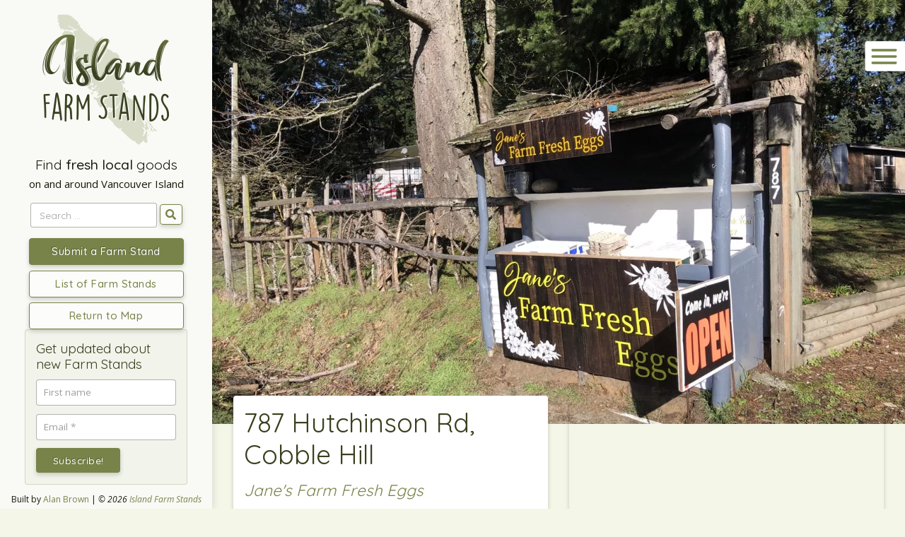

--- FILE ---
content_type: text/html; charset=utf-8
request_url: https://www.google.com/recaptcha/api2/anchor?ar=1&k=6LdCKI8UAAAAAM1BXovcCckvU_W8SgfuqPvv38pm&co=aHR0cHM6Ly9pc2xhbmRmYXJtc3RhbmRzLmNvbTo0NDM.&hl=en&v=PoyoqOPhxBO7pBk68S4YbpHZ&size=invisible&anchor-ms=20000&execute-ms=30000&cb=8gub7uqxoa1l
body_size: 48980
content:
<!DOCTYPE HTML><html dir="ltr" lang="en"><head><meta http-equiv="Content-Type" content="text/html; charset=UTF-8">
<meta http-equiv="X-UA-Compatible" content="IE=edge">
<title>reCAPTCHA</title>
<style type="text/css">
/* cyrillic-ext */
@font-face {
  font-family: 'Roboto';
  font-style: normal;
  font-weight: 400;
  font-stretch: 100%;
  src: url(//fonts.gstatic.com/s/roboto/v48/KFO7CnqEu92Fr1ME7kSn66aGLdTylUAMa3GUBHMdazTgWw.woff2) format('woff2');
  unicode-range: U+0460-052F, U+1C80-1C8A, U+20B4, U+2DE0-2DFF, U+A640-A69F, U+FE2E-FE2F;
}
/* cyrillic */
@font-face {
  font-family: 'Roboto';
  font-style: normal;
  font-weight: 400;
  font-stretch: 100%;
  src: url(//fonts.gstatic.com/s/roboto/v48/KFO7CnqEu92Fr1ME7kSn66aGLdTylUAMa3iUBHMdazTgWw.woff2) format('woff2');
  unicode-range: U+0301, U+0400-045F, U+0490-0491, U+04B0-04B1, U+2116;
}
/* greek-ext */
@font-face {
  font-family: 'Roboto';
  font-style: normal;
  font-weight: 400;
  font-stretch: 100%;
  src: url(//fonts.gstatic.com/s/roboto/v48/KFO7CnqEu92Fr1ME7kSn66aGLdTylUAMa3CUBHMdazTgWw.woff2) format('woff2');
  unicode-range: U+1F00-1FFF;
}
/* greek */
@font-face {
  font-family: 'Roboto';
  font-style: normal;
  font-weight: 400;
  font-stretch: 100%;
  src: url(//fonts.gstatic.com/s/roboto/v48/KFO7CnqEu92Fr1ME7kSn66aGLdTylUAMa3-UBHMdazTgWw.woff2) format('woff2');
  unicode-range: U+0370-0377, U+037A-037F, U+0384-038A, U+038C, U+038E-03A1, U+03A3-03FF;
}
/* math */
@font-face {
  font-family: 'Roboto';
  font-style: normal;
  font-weight: 400;
  font-stretch: 100%;
  src: url(//fonts.gstatic.com/s/roboto/v48/KFO7CnqEu92Fr1ME7kSn66aGLdTylUAMawCUBHMdazTgWw.woff2) format('woff2');
  unicode-range: U+0302-0303, U+0305, U+0307-0308, U+0310, U+0312, U+0315, U+031A, U+0326-0327, U+032C, U+032F-0330, U+0332-0333, U+0338, U+033A, U+0346, U+034D, U+0391-03A1, U+03A3-03A9, U+03B1-03C9, U+03D1, U+03D5-03D6, U+03F0-03F1, U+03F4-03F5, U+2016-2017, U+2034-2038, U+203C, U+2040, U+2043, U+2047, U+2050, U+2057, U+205F, U+2070-2071, U+2074-208E, U+2090-209C, U+20D0-20DC, U+20E1, U+20E5-20EF, U+2100-2112, U+2114-2115, U+2117-2121, U+2123-214F, U+2190, U+2192, U+2194-21AE, U+21B0-21E5, U+21F1-21F2, U+21F4-2211, U+2213-2214, U+2216-22FF, U+2308-230B, U+2310, U+2319, U+231C-2321, U+2336-237A, U+237C, U+2395, U+239B-23B7, U+23D0, U+23DC-23E1, U+2474-2475, U+25AF, U+25B3, U+25B7, U+25BD, U+25C1, U+25CA, U+25CC, U+25FB, U+266D-266F, U+27C0-27FF, U+2900-2AFF, U+2B0E-2B11, U+2B30-2B4C, U+2BFE, U+3030, U+FF5B, U+FF5D, U+1D400-1D7FF, U+1EE00-1EEFF;
}
/* symbols */
@font-face {
  font-family: 'Roboto';
  font-style: normal;
  font-weight: 400;
  font-stretch: 100%;
  src: url(//fonts.gstatic.com/s/roboto/v48/KFO7CnqEu92Fr1ME7kSn66aGLdTylUAMaxKUBHMdazTgWw.woff2) format('woff2');
  unicode-range: U+0001-000C, U+000E-001F, U+007F-009F, U+20DD-20E0, U+20E2-20E4, U+2150-218F, U+2190, U+2192, U+2194-2199, U+21AF, U+21E6-21F0, U+21F3, U+2218-2219, U+2299, U+22C4-22C6, U+2300-243F, U+2440-244A, U+2460-24FF, U+25A0-27BF, U+2800-28FF, U+2921-2922, U+2981, U+29BF, U+29EB, U+2B00-2BFF, U+4DC0-4DFF, U+FFF9-FFFB, U+10140-1018E, U+10190-1019C, U+101A0, U+101D0-101FD, U+102E0-102FB, U+10E60-10E7E, U+1D2C0-1D2D3, U+1D2E0-1D37F, U+1F000-1F0FF, U+1F100-1F1AD, U+1F1E6-1F1FF, U+1F30D-1F30F, U+1F315, U+1F31C, U+1F31E, U+1F320-1F32C, U+1F336, U+1F378, U+1F37D, U+1F382, U+1F393-1F39F, U+1F3A7-1F3A8, U+1F3AC-1F3AF, U+1F3C2, U+1F3C4-1F3C6, U+1F3CA-1F3CE, U+1F3D4-1F3E0, U+1F3ED, U+1F3F1-1F3F3, U+1F3F5-1F3F7, U+1F408, U+1F415, U+1F41F, U+1F426, U+1F43F, U+1F441-1F442, U+1F444, U+1F446-1F449, U+1F44C-1F44E, U+1F453, U+1F46A, U+1F47D, U+1F4A3, U+1F4B0, U+1F4B3, U+1F4B9, U+1F4BB, U+1F4BF, U+1F4C8-1F4CB, U+1F4D6, U+1F4DA, U+1F4DF, U+1F4E3-1F4E6, U+1F4EA-1F4ED, U+1F4F7, U+1F4F9-1F4FB, U+1F4FD-1F4FE, U+1F503, U+1F507-1F50B, U+1F50D, U+1F512-1F513, U+1F53E-1F54A, U+1F54F-1F5FA, U+1F610, U+1F650-1F67F, U+1F687, U+1F68D, U+1F691, U+1F694, U+1F698, U+1F6AD, U+1F6B2, U+1F6B9-1F6BA, U+1F6BC, U+1F6C6-1F6CF, U+1F6D3-1F6D7, U+1F6E0-1F6EA, U+1F6F0-1F6F3, U+1F6F7-1F6FC, U+1F700-1F7FF, U+1F800-1F80B, U+1F810-1F847, U+1F850-1F859, U+1F860-1F887, U+1F890-1F8AD, U+1F8B0-1F8BB, U+1F8C0-1F8C1, U+1F900-1F90B, U+1F93B, U+1F946, U+1F984, U+1F996, U+1F9E9, U+1FA00-1FA6F, U+1FA70-1FA7C, U+1FA80-1FA89, U+1FA8F-1FAC6, U+1FACE-1FADC, U+1FADF-1FAE9, U+1FAF0-1FAF8, U+1FB00-1FBFF;
}
/* vietnamese */
@font-face {
  font-family: 'Roboto';
  font-style: normal;
  font-weight: 400;
  font-stretch: 100%;
  src: url(//fonts.gstatic.com/s/roboto/v48/KFO7CnqEu92Fr1ME7kSn66aGLdTylUAMa3OUBHMdazTgWw.woff2) format('woff2');
  unicode-range: U+0102-0103, U+0110-0111, U+0128-0129, U+0168-0169, U+01A0-01A1, U+01AF-01B0, U+0300-0301, U+0303-0304, U+0308-0309, U+0323, U+0329, U+1EA0-1EF9, U+20AB;
}
/* latin-ext */
@font-face {
  font-family: 'Roboto';
  font-style: normal;
  font-weight: 400;
  font-stretch: 100%;
  src: url(//fonts.gstatic.com/s/roboto/v48/KFO7CnqEu92Fr1ME7kSn66aGLdTylUAMa3KUBHMdazTgWw.woff2) format('woff2');
  unicode-range: U+0100-02BA, U+02BD-02C5, U+02C7-02CC, U+02CE-02D7, U+02DD-02FF, U+0304, U+0308, U+0329, U+1D00-1DBF, U+1E00-1E9F, U+1EF2-1EFF, U+2020, U+20A0-20AB, U+20AD-20C0, U+2113, U+2C60-2C7F, U+A720-A7FF;
}
/* latin */
@font-face {
  font-family: 'Roboto';
  font-style: normal;
  font-weight: 400;
  font-stretch: 100%;
  src: url(//fonts.gstatic.com/s/roboto/v48/KFO7CnqEu92Fr1ME7kSn66aGLdTylUAMa3yUBHMdazQ.woff2) format('woff2');
  unicode-range: U+0000-00FF, U+0131, U+0152-0153, U+02BB-02BC, U+02C6, U+02DA, U+02DC, U+0304, U+0308, U+0329, U+2000-206F, U+20AC, U+2122, U+2191, U+2193, U+2212, U+2215, U+FEFF, U+FFFD;
}
/* cyrillic-ext */
@font-face {
  font-family: 'Roboto';
  font-style: normal;
  font-weight: 500;
  font-stretch: 100%;
  src: url(//fonts.gstatic.com/s/roboto/v48/KFO7CnqEu92Fr1ME7kSn66aGLdTylUAMa3GUBHMdazTgWw.woff2) format('woff2');
  unicode-range: U+0460-052F, U+1C80-1C8A, U+20B4, U+2DE0-2DFF, U+A640-A69F, U+FE2E-FE2F;
}
/* cyrillic */
@font-face {
  font-family: 'Roboto';
  font-style: normal;
  font-weight: 500;
  font-stretch: 100%;
  src: url(//fonts.gstatic.com/s/roboto/v48/KFO7CnqEu92Fr1ME7kSn66aGLdTylUAMa3iUBHMdazTgWw.woff2) format('woff2');
  unicode-range: U+0301, U+0400-045F, U+0490-0491, U+04B0-04B1, U+2116;
}
/* greek-ext */
@font-face {
  font-family: 'Roboto';
  font-style: normal;
  font-weight: 500;
  font-stretch: 100%;
  src: url(//fonts.gstatic.com/s/roboto/v48/KFO7CnqEu92Fr1ME7kSn66aGLdTylUAMa3CUBHMdazTgWw.woff2) format('woff2');
  unicode-range: U+1F00-1FFF;
}
/* greek */
@font-face {
  font-family: 'Roboto';
  font-style: normal;
  font-weight: 500;
  font-stretch: 100%;
  src: url(//fonts.gstatic.com/s/roboto/v48/KFO7CnqEu92Fr1ME7kSn66aGLdTylUAMa3-UBHMdazTgWw.woff2) format('woff2');
  unicode-range: U+0370-0377, U+037A-037F, U+0384-038A, U+038C, U+038E-03A1, U+03A3-03FF;
}
/* math */
@font-face {
  font-family: 'Roboto';
  font-style: normal;
  font-weight: 500;
  font-stretch: 100%;
  src: url(//fonts.gstatic.com/s/roboto/v48/KFO7CnqEu92Fr1ME7kSn66aGLdTylUAMawCUBHMdazTgWw.woff2) format('woff2');
  unicode-range: U+0302-0303, U+0305, U+0307-0308, U+0310, U+0312, U+0315, U+031A, U+0326-0327, U+032C, U+032F-0330, U+0332-0333, U+0338, U+033A, U+0346, U+034D, U+0391-03A1, U+03A3-03A9, U+03B1-03C9, U+03D1, U+03D5-03D6, U+03F0-03F1, U+03F4-03F5, U+2016-2017, U+2034-2038, U+203C, U+2040, U+2043, U+2047, U+2050, U+2057, U+205F, U+2070-2071, U+2074-208E, U+2090-209C, U+20D0-20DC, U+20E1, U+20E5-20EF, U+2100-2112, U+2114-2115, U+2117-2121, U+2123-214F, U+2190, U+2192, U+2194-21AE, U+21B0-21E5, U+21F1-21F2, U+21F4-2211, U+2213-2214, U+2216-22FF, U+2308-230B, U+2310, U+2319, U+231C-2321, U+2336-237A, U+237C, U+2395, U+239B-23B7, U+23D0, U+23DC-23E1, U+2474-2475, U+25AF, U+25B3, U+25B7, U+25BD, U+25C1, U+25CA, U+25CC, U+25FB, U+266D-266F, U+27C0-27FF, U+2900-2AFF, U+2B0E-2B11, U+2B30-2B4C, U+2BFE, U+3030, U+FF5B, U+FF5D, U+1D400-1D7FF, U+1EE00-1EEFF;
}
/* symbols */
@font-face {
  font-family: 'Roboto';
  font-style: normal;
  font-weight: 500;
  font-stretch: 100%;
  src: url(//fonts.gstatic.com/s/roboto/v48/KFO7CnqEu92Fr1ME7kSn66aGLdTylUAMaxKUBHMdazTgWw.woff2) format('woff2');
  unicode-range: U+0001-000C, U+000E-001F, U+007F-009F, U+20DD-20E0, U+20E2-20E4, U+2150-218F, U+2190, U+2192, U+2194-2199, U+21AF, U+21E6-21F0, U+21F3, U+2218-2219, U+2299, U+22C4-22C6, U+2300-243F, U+2440-244A, U+2460-24FF, U+25A0-27BF, U+2800-28FF, U+2921-2922, U+2981, U+29BF, U+29EB, U+2B00-2BFF, U+4DC0-4DFF, U+FFF9-FFFB, U+10140-1018E, U+10190-1019C, U+101A0, U+101D0-101FD, U+102E0-102FB, U+10E60-10E7E, U+1D2C0-1D2D3, U+1D2E0-1D37F, U+1F000-1F0FF, U+1F100-1F1AD, U+1F1E6-1F1FF, U+1F30D-1F30F, U+1F315, U+1F31C, U+1F31E, U+1F320-1F32C, U+1F336, U+1F378, U+1F37D, U+1F382, U+1F393-1F39F, U+1F3A7-1F3A8, U+1F3AC-1F3AF, U+1F3C2, U+1F3C4-1F3C6, U+1F3CA-1F3CE, U+1F3D4-1F3E0, U+1F3ED, U+1F3F1-1F3F3, U+1F3F5-1F3F7, U+1F408, U+1F415, U+1F41F, U+1F426, U+1F43F, U+1F441-1F442, U+1F444, U+1F446-1F449, U+1F44C-1F44E, U+1F453, U+1F46A, U+1F47D, U+1F4A3, U+1F4B0, U+1F4B3, U+1F4B9, U+1F4BB, U+1F4BF, U+1F4C8-1F4CB, U+1F4D6, U+1F4DA, U+1F4DF, U+1F4E3-1F4E6, U+1F4EA-1F4ED, U+1F4F7, U+1F4F9-1F4FB, U+1F4FD-1F4FE, U+1F503, U+1F507-1F50B, U+1F50D, U+1F512-1F513, U+1F53E-1F54A, U+1F54F-1F5FA, U+1F610, U+1F650-1F67F, U+1F687, U+1F68D, U+1F691, U+1F694, U+1F698, U+1F6AD, U+1F6B2, U+1F6B9-1F6BA, U+1F6BC, U+1F6C6-1F6CF, U+1F6D3-1F6D7, U+1F6E0-1F6EA, U+1F6F0-1F6F3, U+1F6F7-1F6FC, U+1F700-1F7FF, U+1F800-1F80B, U+1F810-1F847, U+1F850-1F859, U+1F860-1F887, U+1F890-1F8AD, U+1F8B0-1F8BB, U+1F8C0-1F8C1, U+1F900-1F90B, U+1F93B, U+1F946, U+1F984, U+1F996, U+1F9E9, U+1FA00-1FA6F, U+1FA70-1FA7C, U+1FA80-1FA89, U+1FA8F-1FAC6, U+1FACE-1FADC, U+1FADF-1FAE9, U+1FAF0-1FAF8, U+1FB00-1FBFF;
}
/* vietnamese */
@font-face {
  font-family: 'Roboto';
  font-style: normal;
  font-weight: 500;
  font-stretch: 100%;
  src: url(//fonts.gstatic.com/s/roboto/v48/KFO7CnqEu92Fr1ME7kSn66aGLdTylUAMa3OUBHMdazTgWw.woff2) format('woff2');
  unicode-range: U+0102-0103, U+0110-0111, U+0128-0129, U+0168-0169, U+01A0-01A1, U+01AF-01B0, U+0300-0301, U+0303-0304, U+0308-0309, U+0323, U+0329, U+1EA0-1EF9, U+20AB;
}
/* latin-ext */
@font-face {
  font-family: 'Roboto';
  font-style: normal;
  font-weight: 500;
  font-stretch: 100%;
  src: url(//fonts.gstatic.com/s/roboto/v48/KFO7CnqEu92Fr1ME7kSn66aGLdTylUAMa3KUBHMdazTgWw.woff2) format('woff2');
  unicode-range: U+0100-02BA, U+02BD-02C5, U+02C7-02CC, U+02CE-02D7, U+02DD-02FF, U+0304, U+0308, U+0329, U+1D00-1DBF, U+1E00-1E9F, U+1EF2-1EFF, U+2020, U+20A0-20AB, U+20AD-20C0, U+2113, U+2C60-2C7F, U+A720-A7FF;
}
/* latin */
@font-face {
  font-family: 'Roboto';
  font-style: normal;
  font-weight: 500;
  font-stretch: 100%;
  src: url(//fonts.gstatic.com/s/roboto/v48/KFO7CnqEu92Fr1ME7kSn66aGLdTylUAMa3yUBHMdazQ.woff2) format('woff2');
  unicode-range: U+0000-00FF, U+0131, U+0152-0153, U+02BB-02BC, U+02C6, U+02DA, U+02DC, U+0304, U+0308, U+0329, U+2000-206F, U+20AC, U+2122, U+2191, U+2193, U+2212, U+2215, U+FEFF, U+FFFD;
}
/* cyrillic-ext */
@font-face {
  font-family: 'Roboto';
  font-style: normal;
  font-weight: 900;
  font-stretch: 100%;
  src: url(//fonts.gstatic.com/s/roboto/v48/KFO7CnqEu92Fr1ME7kSn66aGLdTylUAMa3GUBHMdazTgWw.woff2) format('woff2');
  unicode-range: U+0460-052F, U+1C80-1C8A, U+20B4, U+2DE0-2DFF, U+A640-A69F, U+FE2E-FE2F;
}
/* cyrillic */
@font-face {
  font-family: 'Roboto';
  font-style: normal;
  font-weight: 900;
  font-stretch: 100%;
  src: url(//fonts.gstatic.com/s/roboto/v48/KFO7CnqEu92Fr1ME7kSn66aGLdTylUAMa3iUBHMdazTgWw.woff2) format('woff2');
  unicode-range: U+0301, U+0400-045F, U+0490-0491, U+04B0-04B1, U+2116;
}
/* greek-ext */
@font-face {
  font-family: 'Roboto';
  font-style: normal;
  font-weight: 900;
  font-stretch: 100%;
  src: url(//fonts.gstatic.com/s/roboto/v48/KFO7CnqEu92Fr1ME7kSn66aGLdTylUAMa3CUBHMdazTgWw.woff2) format('woff2');
  unicode-range: U+1F00-1FFF;
}
/* greek */
@font-face {
  font-family: 'Roboto';
  font-style: normal;
  font-weight: 900;
  font-stretch: 100%;
  src: url(//fonts.gstatic.com/s/roboto/v48/KFO7CnqEu92Fr1ME7kSn66aGLdTylUAMa3-UBHMdazTgWw.woff2) format('woff2');
  unicode-range: U+0370-0377, U+037A-037F, U+0384-038A, U+038C, U+038E-03A1, U+03A3-03FF;
}
/* math */
@font-face {
  font-family: 'Roboto';
  font-style: normal;
  font-weight: 900;
  font-stretch: 100%;
  src: url(//fonts.gstatic.com/s/roboto/v48/KFO7CnqEu92Fr1ME7kSn66aGLdTylUAMawCUBHMdazTgWw.woff2) format('woff2');
  unicode-range: U+0302-0303, U+0305, U+0307-0308, U+0310, U+0312, U+0315, U+031A, U+0326-0327, U+032C, U+032F-0330, U+0332-0333, U+0338, U+033A, U+0346, U+034D, U+0391-03A1, U+03A3-03A9, U+03B1-03C9, U+03D1, U+03D5-03D6, U+03F0-03F1, U+03F4-03F5, U+2016-2017, U+2034-2038, U+203C, U+2040, U+2043, U+2047, U+2050, U+2057, U+205F, U+2070-2071, U+2074-208E, U+2090-209C, U+20D0-20DC, U+20E1, U+20E5-20EF, U+2100-2112, U+2114-2115, U+2117-2121, U+2123-214F, U+2190, U+2192, U+2194-21AE, U+21B0-21E5, U+21F1-21F2, U+21F4-2211, U+2213-2214, U+2216-22FF, U+2308-230B, U+2310, U+2319, U+231C-2321, U+2336-237A, U+237C, U+2395, U+239B-23B7, U+23D0, U+23DC-23E1, U+2474-2475, U+25AF, U+25B3, U+25B7, U+25BD, U+25C1, U+25CA, U+25CC, U+25FB, U+266D-266F, U+27C0-27FF, U+2900-2AFF, U+2B0E-2B11, U+2B30-2B4C, U+2BFE, U+3030, U+FF5B, U+FF5D, U+1D400-1D7FF, U+1EE00-1EEFF;
}
/* symbols */
@font-face {
  font-family: 'Roboto';
  font-style: normal;
  font-weight: 900;
  font-stretch: 100%;
  src: url(//fonts.gstatic.com/s/roboto/v48/KFO7CnqEu92Fr1ME7kSn66aGLdTylUAMaxKUBHMdazTgWw.woff2) format('woff2');
  unicode-range: U+0001-000C, U+000E-001F, U+007F-009F, U+20DD-20E0, U+20E2-20E4, U+2150-218F, U+2190, U+2192, U+2194-2199, U+21AF, U+21E6-21F0, U+21F3, U+2218-2219, U+2299, U+22C4-22C6, U+2300-243F, U+2440-244A, U+2460-24FF, U+25A0-27BF, U+2800-28FF, U+2921-2922, U+2981, U+29BF, U+29EB, U+2B00-2BFF, U+4DC0-4DFF, U+FFF9-FFFB, U+10140-1018E, U+10190-1019C, U+101A0, U+101D0-101FD, U+102E0-102FB, U+10E60-10E7E, U+1D2C0-1D2D3, U+1D2E0-1D37F, U+1F000-1F0FF, U+1F100-1F1AD, U+1F1E6-1F1FF, U+1F30D-1F30F, U+1F315, U+1F31C, U+1F31E, U+1F320-1F32C, U+1F336, U+1F378, U+1F37D, U+1F382, U+1F393-1F39F, U+1F3A7-1F3A8, U+1F3AC-1F3AF, U+1F3C2, U+1F3C4-1F3C6, U+1F3CA-1F3CE, U+1F3D4-1F3E0, U+1F3ED, U+1F3F1-1F3F3, U+1F3F5-1F3F7, U+1F408, U+1F415, U+1F41F, U+1F426, U+1F43F, U+1F441-1F442, U+1F444, U+1F446-1F449, U+1F44C-1F44E, U+1F453, U+1F46A, U+1F47D, U+1F4A3, U+1F4B0, U+1F4B3, U+1F4B9, U+1F4BB, U+1F4BF, U+1F4C8-1F4CB, U+1F4D6, U+1F4DA, U+1F4DF, U+1F4E3-1F4E6, U+1F4EA-1F4ED, U+1F4F7, U+1F4F9-1F4FB, U+1F4FD-1F4FE, U+1F503, U+1F507-1F50B, U+1F50D, U+1F512-1F513, U+1F53E-1F54A, U+1F54F-1F5FA, U+1F610, U+1F650-1F67F, U+1F687, U+1F68D, U+1F691, U+1F694, U+1F698, U+1F6AD, U+1F6B2, U+1F6B9-1F6BA, U+1F6BC, U+1F6C6-1F6CF, U+1F6D3-1F6D7, U+1F6E0-1F6EA, U+1F6F0-1F6F3, U+1F6F7-1F6FC, U+1F700-1F7FF, U+1F800-1F80B, U+1F810-1F847, U+1F850-1F859, U+1F860-1F887, U+1F890-1F8AD, U+1F8B0-1F8BB, U+1F8C0-1F8C1, U+1F900-1F90B, U+1F93B, U+1F946, U+1F984, U+1F996, U+1F9E9, U+1FA00-1FA6F, U+1FA70-1FA7C, U+1FA80-1FA89, U+1FA8F-1FAC6, U+1FACE-1FADC, U+1FADF-1FAE9, U+1FAF0-1FAF8, U+1FB00-1FBFF;
}
/* vietnamese */
@font-face {
  font-family: 'Roboto';
  font-style: normal;
  font-weight: 900;
  font-stretch: 100%;
  src: url(//fonts.gstatic.com/s/roboto/v48/KFO7CnqEu92Fr1ME7kSn66aGLdTylUAMa3OUBHMdazTgWw.woff2) format('woff2');
  unicode-range: U+0102-0103, U+0110-0111, U+0128-0129, U+0168-0169, U+01A0-01A1, U+01AF-01B0, U+0300-0301, U+0303-0304, U+0308-0309, U+0323, U+0329, U+1EA0-1EF9, U+20AB;
}
/* latin-ext */
@font-face {
  font-family: 'Roboto';
  font-style: normal;
  font-weight: 900;
  font-stretch: 100%;
  src: url(//fonts.gstatic.com/s/roboto/v48/KFO7CnqEu92Fr1ME7kSn66aGLdTylUAMa3KUBHMdazTgWw.woff2) format('woff2');
  unicode-range: U+0100-02BA, U+02BD-02C5, U+02C7-02CC, U+02CE-02D7, U+02DD-02FF, U+0304, U+0308, U+0329, U+1D00-1DBF, U+1E00-1E9F, U+1EF2-1EFF, U+2020, U+20A0-20AB, U+20AD-20C0, U+2113, U+2C60-2C7F, U+A720-A7FF;
}
/* latin */
@font-face {
  font-family: 'Roboto';
  font-style: normal;
  font-weight: 900;
  font-stretch: 100%;
  src: url(//fonts.gstatic.com/s/roboto/v48/KFO7CnqEu92Fr1ME7kSn66aGLdTylUAMa3yUBHMdazQ.woff2) format('woff2');
  unicode-range: U+0000-00FF, U+0131, U+0152-0153, U+02BB-02BC, U+02C6, U+02DA, U+02DC, U+0304, U+0308, U+0329, U+2000-206F, U+20AC, U+2122, U+2191, U+2193, U+2212, U+2215, U+FEFF, U+FFFD;
}

</style>
<link rel="stylesheet" type="text/css" href="https://www.gstatic.com/recaptcha/releases/PoyoqOPhxBO7pBk68S4YbpHZ/styles__ltr.css">
<script nonce="-wJWb6uipXP9_tjntJPO3A" type="text/javascript">window['__recaptcha_api'] = 'https://www.google.com/recaptcha/api2/';</script>
<script type="text/javascript" src="https://www.gstatic.com/recaptcha/releases/PoyoqOPhxBO7pBk68S4YbpHZ/recaptcha__en.js" nonce="-wJWb6uipXP9_tjntJPO3A">
      
    </script></head>
<body><div id="rc-anchor-alert" class="rc-anchor-alert"></div>
<input type="hidden" id="recaptcha-token" value="[base64]">
<script type="text/javascript" nonce="-wJWb6uipXP9_tjntJPO3A">
      recaptcha.anchor.Main.init("[\x22ainput\x22,[\x22bgdata\x22,\x22\x22,\[base64]/[base64]/[base64]/bmV3IHJbeF0oY1swXSk6RT09Mj9uZXcgclt4XShjWzBdLGNbMV0pOkU9PTM/bmV3IHJbeF0oY1swXSxjWzFdLGNbMl0pOkU9PTQ/[base64]/[base64]/[base64]/[base64]/[base64]/[base64]/[base64]/[base64]\x22,\[base64]\x22,\x22w4c9wpYqw6Rnw7IIw67DosOFw7vDu8OqFsKrw7dPw5fCtgcAb8OzO8Klw6LDpMKFwpfDgsKFbcKZw67Crwt2wqNvwqxTZh/DkGbDhBVveC0Gw7d1J8O3FMK8w6lGAMKfL8ObWQQNw77CjcK/w4fDgHfDiA/[base64]/DgxPCscOKwrbCvChvPcKNIMOMwpjDg37CnkLCqcKRCkgLw41yC2PDvsOPSsOtw47Dl1LCtsKDw5Y8T1Nkw5zCjcODwp0jw5XDmE/DmCfDvHkpw6bDoMK6w4/[base64]/[base64]/DgMOKwrrCtcK7wrJiwonDtRwlUHjDiBrCjk4uUH7DvCo5wqfCuwI7N8O7D0JhZsKPwqDDosOew6LDsXsvT8KxMcKoM8Oiw50xIcK5KsKnwqrDtW7Ct8OcwrRywofCpQUnFnTCqsO7wpl0K00/w5Raw7M7QsK3w4rCgWorw7wGPgTDtMK+w7xAw53DgsKXcMKbWyZJBDtwYcOUwp/Ch8KNQQBsw4Ylw47DoMOUw4Ezw7jDkDM+w4HChDvCnUXCjcKywrkEwobCvcOfwr8Nw5XDj8OJw4rDs8OqQ8OIE3rDvUE7wp/[base64]/S3k5I8Oxw6opMMOLdMOwWX/ClX1mCcKATnTDlMORMQDCgcKyw57DqsKsOsOQwrPDuUbDi8O2wqXDpzPDoGfCvMO/T8K6w6kxbyUKwrQuJjMhw77Co8K/[base64]/CsCBRwrrDpsKawprChcOSwr8dHcOuaMOzSMK5ClPCgMKJKWBNw5HDmSBFwosEZQEiIwgkw6fCicOYwprCpcKswoh+w4MSfx0dwoV6VxzCjMKEw7DDtcKUw5/DmB/[base64]/Cq8KPw63DqsOiw7PCgMKNwrQ7w5xFwrTClMKsWXTDnMKJAwhUw6sOOxwbw5LDkXLCv27DscOQw6IfZlTCnQJmw7PCsnTDh8KDQsKrR8KBeBTChsKAfFfDiXwkYcKLf8ODw6wXw4tJGD9ZwrpBw4kfZsOEM8KbwqVWGsOXw4XCjsKeDyJ2w5tGw6nDhQZ/w7nDkcKkPyDDqMKgw6wGH8OIFMKUwq3DhcO8EcOgcw5vwoQ4ccOFVsKkw7TDsCBbwqpGNxhdwovDg8KXCMO5wrQ7w7bDgsObwrrCrTxyP8KKQsOXHTPDi3PCi8OjwrHDjsKqwrbDu8OGCFxTwpxBZhJsWsObcg7Ci8ObfsKKdMKpw5XChkvDjSkcwpZew4Rqwp/Dm0xqK8O9w7TDoERAw5N5EMKYwqfCjMOGw4RvF8K2PAhGwrXDh8KyecKZXsKvF8KJw5IUw47Dm1wmw7ZLIjEYw7LDmMOBwq3CmW54X8OUw4DDosKVWMOjJcOAYQIxw5Bbw7jCvcOlw7vCksO3cMOUwqcdw7xTdMO6wp3Dl1R8ZMO4OMONwohsLV7DnF/DhVrDl1LDgMKHw7VWw4XDhsOQw5NpPhnCoRTDvzhLw7oxaGnCslbCpcKdw6h2Gn4Bw7bCqcOtw6HClcKANg0Zw4ZPwq8CAjN4fsKcWjbDj8Oqw5fCl8OZwpnCiMO1wq7CtXHCvsOaDSLCjwk7OBBrwo/DhcOmIsKuQsKNFGPDsMKgw7ojZsO9AEt1d8K2b8KfbB3CmCrDpsOAwo3Ch8ORdMOZwqbDnMKFw77CnWoIw6Elw5ocOXwYdgVLwpXDtX/Dml7CugrCphPDgmnDlhXCr8O4w6QtF2TCjmpvJsO5wooXwpXCqcKqwrwnw5ZPJsOBJsKPwrlAWMKowpjCt8Ozw49mw4dSw5EdwoFDNMOJwoAOPw7CrQkVw6/DgjrCqMOJwo4cGFPCjgJgwpw5wo5OYMKSMsK5wq54w7pcw6sJwplAVBHDsizCqgnDmndEw4rDn8KpS8O+w5PDvcOMw6HCrcKFwpnCtsOpw5TDrMKbIH9/KGpNwpnDjUhLR8OeDsK/McOAw4IvwoHCvjtxwoRRwoh1wpQzO1YOwosKWTJpR8K2JMOnHzUsw6/Dj8Ksw77DtBggcsOARCXCr8OfI8KSX1DDvMO1woUPZMOvZsKGw4cAU8O+ccKbw68Rw41jwoHDicO6wrjCrC/Cs8KDw411AsKZFMKYe8KxEWfDvcO0eBJSXFIGw6lBwrrDn8K4wqpNw5jCjT4Hw7XCl8OywqPDpcO3wqDCkcKCBcKiLcOrT3kDD8OGMcOHU8O/w78ww7NOXAl2LMKwwoobS8OEw5jDuMOqw4MLGg/CmcKRU8Olwr7DvTrChSgbw4xnwqpVw6k5B8OPG8Kfw7c7REHDtnbCp1fDgcOcTn1CRTURw5PDk0EgAcKawoN8wp41wonDjG/Di8OrC8KmQ8KPYcOwwqkgwqApe38UGF59w5s8wqYHwrkbdBjDt8KEWsOLw70FwoPCt8K7w43Cuj9BwoDCnsOkLsKlwo/CocK5CHTClkXDk8KgwqLDgMKPY8OSOgvCtMKjwobDvQzChMOCbRHCpcK3U0kkwrEtw6nDkU3DqUPDuMKJw74SLXfDq3HDk8Kha8OQT8K0QMOnZgjDpV5rwoFxOsKfHBxeIRFHwq/[base64]/[base64]/f8Klwr/[base64]/w4rCq1/DgcOsd8KAwoB3wpnDlMOFwrkMw6DCssKfw4kaw7wwwobCksO8w4TCgjDDvx7Cn8K8URrCisKPKMOwwqvCmnjDjcKAw6p5YsKlw4k5VcODecKHwqgOIcKow4nDisOudh3CmlPCpnQcwqVXVX8kCRbDty3CvcOtWAQUw6xPwooqw6bDjcKCw7s8HMK+w6p/wpcZwpfCm0zDlmvCjsOrw7DDi0DDncO3wq7CtXDCqMOPE8KQCSzCoxDCnl/DrsOsKmdFwpPDscOFw6tFdAZOwpXCqGrDnsKdYyXCtMOEw6bClcKZwrbCm8KcwrQOw7jCpUbCnBDDvV7DsMKTABXDkcKAPcOwTsObKFlwwoDCt2jDtjYnwpjCosO5woVRHcK4HwMsCsKcw6dtw6bCtsOOQcKsexEmw77DuXnCrVI2JWTCjcOswpI8w4VOwo/Dn1LCp8OKScO0woweK8OnOsKiw5HDq08CZ8O/CUHDuRbCsDNpYMOgw4jCrz00JsODwqcRE8KBZ03CrsOdJ8KtT8OMLQrCmMOfLsOkJV0PW2rDhcK3AMKbwp1uCmhtwpYQWcKkwr3DmsOZM8KlwoYDdV3DinnCm0t/A8KIAsKCw4PDjQ/DiMKKTMOtOH/DpsObCEIXOTnChTPCtMK0w6rDrDDDnkJlwo1JcQAAC11oRMKuwq/DvwrCgzrDssO6w6Y+wp9twrYNYcK7Q8ODw4lFIxM9bE7Dun4GXsOww5F4wpfCp8K6Z8KDwonDgsOEwpfCucOdG8Kqwot7ecOBwqbChMOgwrnDtcO/w5UVCcKFaMOJw4vDhcKaw5VqwrrDpcOeZzoiPRh4w45fSmZXw5xGw69RfS7DgcKrw7A0w5JEXAPDgcOWXQ/DnjkYwrTDmcK8USDCvhcowqnCpsKCw7zDicORwrQqwqF7IGY3E8O5w7PDmDTCkEhPWQ/Do8OqeMO/wqvDkMKxw7LDvMKEw4rCjjNawoR6X8K2SMO6wojCrUggwowEYcKBL8Omw7HDiMOXwoBcMcKowo8XE8KrVA1Ew6LChsOPwqPCiQYVc3VTEMO3wqTDhWUAw5scDsOYw6FRH8Oyw6fCozt7wqEMwoRFwqwYwoLCpHnChsOlKCnCpR3DjcO+F17DvcKrTgXCuMOKRUAEw7/CmHjDo8O+V8KBZzvCpsKPw63DnsK7wozCvnAGamR6S8K1GnVHwqQnXsOIwoF9A2liw4nCiSANYxB7w6vChMOTOMO7wq9mw4xqw4MdworDmjRFPzNzBmtwDEPCvsOrWQsCJF7DgF3DmAfDrsKKIkFsZkttR8OHwoXCknZUYj4hw4/Cu8O5GcO0w7hUY8OrJnsQOVHCqcKNCy/Cu2NnSsKgw7rCnMKsT8K9BsOScT7Dr8ObwrzDgTHDqjhCS8K+wq7DsMOSw75Bw7cDw53CiGLDlzNAA8OMwp/DjcKPBBBzUMKKw6N1woTDkVXCh8KFXkI0w7o5wrVub8KeTQ40b8OqdcOHw7fCgxFIw6JBwrnDiWFEwoQtw4/CvMOvacKWwq7CtSc9wrZpbGB5w5jCvMKxwrzDksKZfwvCu3nCuMOcfiIKb2fDmcKkf8KETTM3H18ySk3DmsOORXYtKQ5GwqXDpizDucKMw5VGw6bCrEgnwpEPwo5wfHfDr8OhLsO/wqHCmcOcWsOQVMKuGgl/[base64]/FsKIZRnDosK0XFMRayxXZsOtZQ0Yw44IVcKrw4JYw5HCgFwvwrbChsKsw5vDqsOeN8KFbzgWOxQNVRvDpMOHHXxUAMKZL1jCosK8w6DDsXY1w6DCjsO4aDACwr48A8KVZ8K1WjXClcK0wr0xUG3DlMOOFcKYw6sgwrbDhkvDpkDDtEcMw4xGwp3CicOBwpI+c2/DvMKbw5TDsxJVwrnCucKvO8Obw4HDrCLCkcOEwpzCgMOmwrvDgcOaw6jDugjDicKsw4RqY2FtwpLCqcKXw7XDuSVlMz/CmiVxbcKnc8OXw7DDmsOww7B7wqYRBsOaf3DDiw/DhQPCoMKzAcK1w7RfKcK6ScOsw6/[base64]/ScKPBDJbKCJdHsOVwr/[base64]/wqB+wpRtwp5pQizDhcO8wqARI8OiR8OcwqkEVTl6aSo9JcKqw4UUw73DkW8WwpzDoEgefMK+E8K2cMKddsKSw69VSsOiw683wrrDjD1uwoUmDMKWwopsIDdpwoM6K2jDhWlfwq1JKsONw4TDsMKbGlsGwr1HUR/CqhvCtcKkw4IRwoBww6PDo1fCjsOJw4bDlcOnZEYkw7bDtRnCncKuYnfCnsOvOMKlwqbChznCk8KENcOaE1rDtW9kwobDtsKpbcOcwrfCusOuw4LDthAMw7PCljwbwph1wqlQwqnCvcOeBF/DhEhIQHIJSH1tacOGwpkBF8Ovw6hGwq3Dv8KdOsO/wrc0OzQEw6pvIRIJw6gJMcOYK1w1w7/DscKmwrAaesOBScOfw6nCiMKlwoNfw7fClcK8P8Klw7jDuD3CoXcbHsOBbB3CuVbCq2YCT3XDq8KvwpBKwpgQZ8OKSRTChsOjw6HDocOjQF/DlMOUwoR8wrFdGhlAQ8O6PSJQwqrDs8ORFm89fFAGGsOKWcKrQw/[base64]/w4oQWcOHEcOLI8KRX8OqScOSesKfL8Kpw7YVwpQ8w4dCwqZfBcOIIFTDrcKUQB5lHjVyX8KQXcKPR8KMwqxJRzDCvX3CtBnDu8Oew4N2ZzLDsMKpwpbCuMOKwpnCkcO+w6VhcsK2EzEOwp/CtMOGZwPDrQMwasO1BVXDm8OMwq15LsO4w75jw4HCh8O8KTxuw57Cp8KUZ0xzw47ClxzDsH7Ct8KANsOCFRI+w6nDjgvDtwvDiDdvw65dPcO5wrTDmk92wqp7wq4fRMO7w4cKHiTDpizDrcK9wpxyKcKdw69twrRkwoBzwq4JwpouwpnDjsK1VHnDiE89w4ZswrTDql/DkVRvw5dBwqxVwq8qw4TDj30nTcKUXsOuw6nCr8OawrY/w7zDsMK2wobDtlV0wr0gwr3CsDnDpXTCkUHCoFDDkMOcw5nDpMOAGCJGwqh7wpjDgk/Ch8KXwr/DixB3LUXCv8OlR2pcOMKpTT86wq3DjQTCl8KgNHvCvsOsN8O0wojClcOjw4LDqsKYwq3ChmRxwqE/DcKDw6A7wpdQwqzCvDvDjsO+NALCqsOPeV7DrMOSfkJVU8KJRcKnw5LCqcO3w77DkEw8clPDo8KEwoNgw4XDmGPDpMKpw5PDj8KuwrYyw7nCvcKNWz/Cih1WVBfDnABjw5VRFFvDnCXCg8K9ODfDtsKUw5dFdCsEHsOsMcOKw7HDm8Kgw7DCvlciERPChcO9PcOfwrFZZV/[base64]/[base64]/DuTpfw49Dw4rCojvCnMOIOsOlw5XDoMOCwojCtk9Hw6XDow9Sw4fCrsOSwqTCqk1wwp/DvG7Ci8KZBsKIwrzCvGQ1wqh1eE/ChcKiwocBwp9OQnZiw4LDuWlcwrhVwqXDqVMpHlJBw6odw5PCsjkXw5F1w7PDqhLDscOHEcKyw6fDmsKIWMOcwrUUB8KKwqIIwow4w4nDicKFKlUxwpHCvMOgwocZw4LCvQ/DkMKTKnjDnThvwqTCqcKBw7FawoNgT8K3Wjh/FFNJAMKlFMKWwrBmXCvCuMOWX27CssOpwpPDg8Kew7E6YsKNBsOOFMOaQks0w5kEDA/CjsKcw4orw5YDMzR1w77DsT7Dh8KYw6ZQw7IqE8OoDsO8wqcdw7Raw4DDgjvDlsKvGS1swqjDqjfCp2LCg1/[base64]/[base64]/[base64]/CiEDCkQtnFsKbwqIGLHFITz8BY8O1BHPCtMOEw6MlwodMwpxCew3DmQHDksOXw7TCrgUIw4vCu3RDw6/DqQDDsSIoHjnDsMKywrHCu8K2wrMjw4HDvU7DlMK7w57CiDzCpyHCu8K2YC1jRcOGwoJpw77DjmNjw7tvwp9xGMO/w6wybyHCs8KRwqtFw7kTZ8KeIMKjwpVAwoQdw5FowrbCkwbDkcOuTnLDpT5ew7/DgMOnwrZ1BB7DhcKZwrRyw4EuHSnCr0RMw6zCr2gOwpE6w6rClDHDgsO3ZjkYw6hlwqxpVcKUw41bw4rDkMKVDRNvTW8qfQJYJQnDosOxB3Fzw4jDlMO2w4PDjMOsw55mw4jCmsK/[base64]/w55RwoI3bjYXWW3DoMOXwodsMcOBCAUQKsKNPUBmwqcXwrfDqHFVAUDCkzPCnsKBYcKKwrnChCd1I8Ohw59LcMKBMADDtVsQGEpMJ1HCgsOuw7fDnMOVwr/[base64]/Djh/CkcOzK8KOL1vDisOawp/DtWBjw5/CssO4wprCicO3RsKPBlRUDsKqw6d9JRfCulvCl33DssO9AnA7wpBDTCJ/V8O5wpLDrcOBZ2PDjHAHH39dAEXChg5TOWXDrl7DvUliJnfDqMOvwoDDmcObw4TCsXhLw7XCg8Kmw4RsI8KtBMK1w6QIwpdKwo/Dl8KWwpYcGABfVcKuDjkRw6FuwpprSw9pRjbCnEnCo8K4wpxiCT8Lw4bCqcOHw5h0w6XCmsOHwotESsOXd33DhhUabWzDg1PDjcOgwr5RwpR5DxJGwqDCuiFjXndbU8OPw4XDrz3Dj8OKWsOsMQJ/WyTCm0rCgMOEw6HCixXCssKtGMKMwqM1w7nDlsOmw6t4N8OqG8Ouw4jCnDJmFSjCnwLCnlLCgsKaVsOABxELw6YvLnzCo8KuG8K+w5N2wr8Uw7hHwqXDmcKiw43DtncLannDlcK2wrPDocO7wqLCtwxqw41/w6fDnUDDm8OBU8K3wr3DkcKgX8KzW3UgVMOswrTDk1DDg8OLasORwopTwohIwovDmMOBwr7DrV3CnsOhFsK6wrTCo8ORQMKgwrt1w6IawrF3PMK7w51xw60JRG7CgXjCoMOQf8Obw7XDrm7CmFVsLH/CvMO/wrLDgsKNw7HCh8Ocw5jDpDPChWMHwqJ2wpHDi8KOwrHDmcOUwqrCj1DDm8OHMA1/VToFw7PCpznDlcKrbcO5BcOVw4/Ck8OuNMKFw4TCnmXDj8O8dcOMEz3Du188wqJxwpdRVcOzwrzCmwsiwodzMz5KwrXCsXDDm8K7ccOBw4XCrg8EUw/Dhx0PRhnDv0law585KcOnwqBxKMK0w44Ow7UQEMKnJcKrwqrCpcKUwpw9fVfDrGnDiHMjUQEZw6JMw5fCtsKlw7xuWMOww6DDrxrCoxPClULCp8Kuw5xowpLDnsKcMMOdesK/[base64]/CkMO+w51/w6wHcMOXw4Bqw7J+wobDv8O0woFrFllRw4jCkMKObsKEJS/CmzFXwp7CkMKkw7NCOgB5w5DDpcOQchxwwoTDiMKBDMOdw4rDkVN6VgHCk8OCd8K+w6PDgz7ChsORw6HCiMOoYGF5TsKywpIpwqzCtMKHwo3CnB7Du8KFwrE/dMOxwrFWAsKcwo9WMcK1D8KtwoZ+EsKTAcKbwojDvnoxw5lDwoIswrMMFMOkw41Hw4syw5Bqw6LCm8OwwqVBNXHDisKSw4oBccKpw4I7wrsjw7TClmfChGNCwovDjcOzw55Nw7sHDsKNR8K4w53CjAjCj1rDrnTDhcKVWcOwccKzZ8KoLMObw6pWw4/DucKTw6nCuMKEw5nDm8O7dwlxw45Cd8OBIDbDqcKyeXfDvGM6CMKYG8KBR8K0w41iw7IMw4dew7E1GlhdUjXCryA8wrbDjcKfUXDDuDnDisOjwrJqw4HDoVTDq8O/CsOFJyM5XcKQV8KYbjfDv3TDgG5mXcK2w5TCj8KGwrnDiS/[base64]/Dl8OowqgLw6/CnWvCuMKOQMKYwrJhw4gCw6NMWcKEUhDDiEopw77ChMOOcHDCkzB5wrgBOMO4wrXDjlTCj8OYbwLDvMKxYmfDmsOVD1bCtB/Cuz0WKcKTwr9/w7fDgnPCpcKTwo7Cp8KjNMOiw6hjwqfCs8KTwrsJw5PCgMKWRMOww6MrQMOKXgMkw5DCmsKvwoMNCnfDihDCrgs+Y3wew4fCvcK/wqTCssKcCMKqw5vDuhMLHMO8w6pUwqjDkMOpAxHDscOUw7bCpzBZwrTCrlAvwpgjC8O6wroJLsOSE8KpAMOWLsOowp/DhRXCmcO2VCo2BF/[base64]/DvcOYwrxEwoQwU8OBwpZ7VHQNwoPCkl0LG8ORVHoVwprDn8K1w79Cw7TCsMOxdMKlw4HDjirCpcOfKsO1w4fDgmHCny/CgcKYw6wzwpHCl1jCl8OpCcOMKmfDicOFPsK6LcK8w5wzw7Qow5UDbkLCh3PCnCTCusKrFF1BUTvCkEUCwqgsTl7Cu8KDTCkwF8Ksw4RDw7XCvUHDl8Kbw4Ftw4XDqMORw5BjKcO7wpZ4w6bDn8OSdWrCsWXDkcOywpFHTi/[base64]/w4PCsMKoKcONR1TCpGN5aXnDiFl/d8OoPMKUccOnw63DgMOCMXMLdMKyOh/CkMKCwoBJYE88bMK3FBVSwpnCjcOBZsOwHMKDw5PCs8O+F8K2bcKFw6TCosO0wrVXw5/CtmprSUReY8KudcK8OFXDocK+wpN2Az8xwoLCsMK8B8KcFWjCvsOLc2VswrMSVMKPA8Kgwpkyw6IZasOwwqVKw4A3woXDrcK3OBVWX8OrPDHDvSPCn8Oiw5dbwps0w4opw6nDs8ONw6/CrV/DsE/Dl8OJb8K1OlNlRUvDpgjDhcK3AHlcRB1JZUrChjF0X1IIw5/Cu8KCPMKYPQgQw7nDi3vDhCnDucOnw6XDjC8qdcOywr4JTsKKdwHCnFrDqsKtwrZNwpDDqXHDusK0R0wJw7LDh8O+P8OuGsO8w4HDikzCrUsWUF3DvMOfwrvDosO3LXXDkMO8worCp1t+fmrCtsK/EMK+JXHDpsOUDMOEN1/[base64]/FsOBw5vCgcKuwrtpw6MqR8K2HcOwwr5FwqHDqcOPHCF3OAnDgcOfw4JuZ8O/wpPCh257w7LDuwPCosKtEMKXw4BFBlEbFDhPwrUSeCjDl8KsesOwTMKTNcKswojDn8KbRVZtSUDCgsO3EmnCrlvCnD0mw6UYH8OfwrBJw4LCjFpzw6TDkcKAwqZCIMKUwobChWDDv8Kkw5hvBSw4wo/Ci8O7wo7CmTsrd2gXNTPDt8K4wqnDuMOdwpNJw5kPw6/[base64]/[base64]/CgcO4acO7aCjDoFHCjcOoZcOMwqsPdQxOUwXDhwggVEDCji8Ow7EjRXRXNsK7wrPDi8OSwpXCjUrDhn3CqntTXsOlYcK2wqFwG2bDgH1Aw5kkw53CnGRewp/ChwbDqVA5XTzDjyvDvAJYw71yQcKRAsOXKxvDocOOwpfCgsKMwrzDrMO2LMKdX8OzwpBIwpLDg8KnwqwcwofDkcKOFFXCjQw9wqHDsw3CljLCusO3wo5rwo/DoTfCujgbMsKqw5rCsMOoMDjCjcOxwr0Yw6/Coh3DmMKHL8ONwqDCgcKkwr0+QcOCYsOnwqTDvTbCrMKhwrjCuFTCgj0mO8K7d8K0AMOiw55+w7PCoQwdCsK1w6LCmmx9DMOgwobCuMKCAsKTwprDuMOdw511R2pXwo4sDcK0w4HDpDoxwqrDs0DCiRjDnsKSw6kRLcKUwqJUNj9uw6/[base64]/[base64]/DuzFlQsK2a8OcDTrCtD3DtMKqwohFS8KgwrQbZ8KDw4Fmw7cEfsKQKTjCjA/Cq8O/[base64]/woVLw7dKw6hyMyc5TsOnwpl+w6zDssO8BMO4WW9fWsOwHBNDVB7CnsOSfcOpIcO1fcKiw5/CiMOww4hGw7Avw5rCgmlnX1p6wpXDnsKOw6lrw6UWDyUww7nCqF7DjMOaP1nCqsO+w4bCggLCjW/[base64]/CocOBRMOzw4rDongwHgrChXrDkMK7bGnDjMOHWRdVYcOww4EGKUTDhHHDqDvDlcKrF37CiMO2woY+XEQQHmjDmgLCk8KgUDNHwqhNEC/Dv8Kbw5NZw5kUZMKCw5kkwpfChcOOw64XNVJaeAjCnMKHLRDClsKOw4zCqsK/w7pAPcO+X1lwVAHDp8O7wrRJM1HCosKQwrVGSSBrwohqG0XDvjzCnGkEw4jDijXCvMKeNsK6w4stw6cndBobaQVkwrrDmzNSw7vCk1/[base64]/Cm8O8wonDp8OpHMO0FRATwrN1RUfDj8OPwoxjw5/DpkbDvXDCicOQecO6w7o4w5FRBV3Cq0bDthZKcCzDqH/Do8ODEjXDj3gmw43CmMOGw6nCkHJ+w79PCxLCoChaw6DDhsOHH8O+RhkoG2XDpjzDscOFwojDk8O3wr/DkcO9wqpaw4HCksOwBR4Ww5ZlwqTCulTDpsO/w5QteMOGwrIUD8KYw41uw4IzeUHDpcKEIMOQd8OSw6TDrsOcw78pZXwhw6jDplJHS1rCvMOqOE18wpTDmMKOwrMXTMOnGH5cWcK+PcOgwqvCrMKeAcKWwqfDkMKqccKiF8OAZhVnw4QVTz4yB8OqG1ttVj/CqsK1w5QebWZTB8KiwoLCozQGBDJzK8KTw6/[base64]/DvMKTTz0zbMKEdMOuw4knwrfDhMOSOMKiasK0LUfDt8Kzwph6YsKfPRBvPcOrw6Jawo0GbMOvHcKNwoNDwoIzw7bDtcOqcQbDjsOmwrcqNRTDpMO+AMOebEzCtWvDsMO/[base64]/ChxMxwqfDjsOLwqrDtmcgwoEbOy3CiiFowqDDscOgAAfClMOiQA3ChhrCg8O1w7zDo8KpwqzDucOOc23ChcKlMys3f8KVwqrDnxsRQHUGRMKLGsOkSFTCoEHClcOeUCLCnMKLE8O2aMKIwqZBXMO4YMKcFj91NcKvwq1SEEjDlMOUb8OpF8OTUm/Dp8O2w5vCksOfNVnDhi5Kw6g6w6zDg8KmwrJfwrxRw7/Ct8OqwrMNw6klwo4jw6nCn8K+wrnDqCDCq8OzDxPDoWrCvjXDqAvCr8OBGsOGJsOOwo7CmsODeFHChMOkw6M3SF7Ci8K9SsKDLMO7Q8OadlDCoSPDmSHDvQE8JWIbU3QGw4sBwpnCoSDDn8KhcHArJwfDusKyw5gaw4ZHCybChsOrwpHDv8O0w7bCmwbDicO/[base64]/ChEt5wrHDmihOw6B2w75AKsObw6ctJMOFDcOkwoRNBMKzDUzCsSrCosKHw5g7JcOxwqzDs3zDnsKxTMO9fMKnwowhSRNxwqBwwprCvsO/w4tyw4VrOksCPh/CrMK0McKaw6nClsOow5ppwr5UV8KvISTCpMKBwpDDtMOZwpA2acK5SRHDjcO1wpXDqysjHcOacQjCsyTDpsOpeT0Ww6BsK8Krwr/CpnVfH1BIw47CoBfDisOUw7fCuSHDhcOecy/DgkIaw40Ew5rCpUbDiMONwqLCh8OPcEYXUMK6SFJtw4TDtcOedQMEw6EVwrnCqMKgekQbWMOSwp0jGMKdGiMXwp/Dk8OBwpgwasK4WsOCwqoZw68rWMOQw71gw4nDhcO0PmLCkMK/[base64]/[base64]/Cj8O3w5tFw43DqcKhXMOIExsNwqduIFBwwqNowqbCtiXDjWnCu8Kcwr/[base64]/DmcKkwo/CvMKBwrbDpzcKECXDlirCjX0KIilaw6gHT8KHMXVsw4LDojnDokrCrcKVLcKcwpwWfsOxwozClmbDiDc6w7DDusOjaFhWworDs3UxScK2AyvDo8OhDcOmwr0rwrEEwrwDw4jDhCzCo8KAwrcFw4vCj8Krw5JfeivDhhDCosOJwoBMw7fCo3/CmMOawpLDphpwd8KpwqBSw58Fw7ZVQ1zDgnV0ezjCtcOAw7jCqWZGwqAjw6oqwo/CgMODKcOKeEbCgcORw5TDlsOZHcKsUQ3DlQxOS8KpDVAbwp/DtFTCuMO8wqpzVQc8w7tWwrDCvsO1wpbDscKDw44oPsO6w4drwonDisOMScKVwpIBUEzCnhHCtsOvwp/[base64]/DlMO/[base64]/[base64]/DkcKzQ0ZVwpN1woEhFMO1GRchw7rDlcKZw6sPw5bDjWfDhcOuOkkCVjQjw4s9QMKiw4HDmh5mw4fCpDwvJjzDgsO0w4/Co8OqwqUPwqzDgC9swobCo8KfTMKgwp02wr/DuS/Du8OqACZjPsKgwpsKYnMcw5IsY1USMsK/HMOnw73Dl8OpFxIQYD83GMOKw4VxwqZqOBvCsBYMw6nDjHcHw7wRwrPDhQY2JEjCjsOawp9MG8Kqw4XDsTLDicKkw6rDjMODG8Oww43CkxtvwplEQ8Ouw5LDhcOKBGQDw47ChSfCl8OuKyXDnMO5w7bDjcODwqzCnCHDhcKZw5/CsUcoImAKZi9pDsKNO0IfbgJeKQrCpTDDgV1tw7TDgAoxLcO9w4RDwojCqgPCnTbDpsK+wq9ADU8IYMKOUlzCrsOqDA/[base64]/DgXltXsK9w57CsW4wI8KcKkjCtcOrwpsNw57ChlshwovCm8OYw6fDuMKbHMKmwp3Cl1NzAMOhwp5qwplbwrFtE3olHU1fFcKlwofCtcKHKsO1wovCl25Zw4XCv1YJw6Rqw4Ntw6Y8d8K+LMOKwpkKa8OlwqMFFABVwr0NTEtSw4YuIsOjwofDkhHDi8OVwrLCti/CvgjCj8O/XcOvPcKuwqIcwqoKN8KmwqwWScKUwrUswofDhhnDpmhVSQPDqAAZHsKNwpbCjsO8UWnChEVKwrgsw5ArwrDCrxsEeCLDucKJwq4Awr/[base64]/Chn42w6TCrVI9X1xIw6trXsKzwqnChUPDoXDDgMOIw7gYw5tGYcOFw7DCni4ew6RBKHlJwoxiLyInb2dPwoR1bMK1TcKeWG1WbcKxMW3DrWXCi3TCicKUwo/CssK9woJswod0TcKkVcOUMycjwpZ0wopNCyrDv8K4cRx9w4/Di03Dq3XDkG3CtUvDicO9w5Azwqdxw5gydBHCrTvDpXPDtsKWfDkUKMOReUdhblHDgjk2TBXDlWdrGMKpw54MBThKSzDDusK+IWRlwqzDiTjDmsK6w5wgFXXDocOwPVXDlT0CcsK0ancow6/[base64]/[base64]/CkcKCIgDChmzDmsOqdMKwYUtlEMKWcgXDl8OmbMOewoUqeMOBN3bCjGEff8KywojDrWvCisKqKD4kBErCnzNbwo5CV8K/[base64]/Cv8KBwqFYJcOkKcKfX8OIw60+wqvCghstJMKpR8KDw5TCgsKjwr7DgcKwSMKCw6fCr8Oow5PChcKbw6UzwolbCgM5IsKnw7/[base64]/Dl0zClRotYCV3OsKOBSPDhQozwr3ChMKhBcOLwoN4McKWwqrClsOTwq94wo3Dn8OOwrXDu8KZTsKHPjXCi8KMw7DCnRnDuhDDmsKfwqfDthQDwr9jwrJcw6PCl8O/[base64]/DjMKSwrbCosONw7QKVMKgwpzCskrCoULCmXzCqipmwpRuwrHDixfDgQUrAsKHP8KTwqFNw51cEBzClRVuwodxX8KkKlB7w6cmwq1ewo5iwqrDr8O1w5nDscKjwqchwo5Kw4rDjcKLXTzCs8O/[base64]/[base64]/w7QZw6DCusO0FzJkMV/ClcOew4zCj0DDj8OXTsKpVcODegXCiMKTa8OaPMKnRxvDrToDbELCjMO/NcK/w4/DpMKgMMOkw6Eiw4owwoPDowNTYSzCo03CujsPNMO0bsKrd8OaK8O0CMKfwqgMw6zChDHCjsO8a8OnwprCi0rCocOgw7oOXVUww7Rsw53CnRzDsxfDkD1qbsKWIsKLw658GMKxw509SlXDomJowqzDjC7DmnpmaAXDncOFMsOjOMOVw7c3w7MlWsOjGWNiwoDDjsOKw4/Ci8KaE0YuB8OrQMKtw6fDjcOgJMKpG8KgwplcNMOMMsOTQMO7FcOiZsOowqfCngNiwpRfaMKIWioxIcKuw5/DlBzCmHB7w5TCoSXDgMK5w7LCkRzCrsKbw5/[base64]/[base64]/DqcObSMK0RsOcdw3DisKqwplxw4xJwqNXe8OGw6k/w7HDssKUL8KdEmnDocKSwqjDjsOBMMOYCcOFw7tPwp8aVUU0wpbDgMOYwp/CgBLDgcOhw6Baw7bDsW/Cmj17PcOtwonDliVdA1HCm3oZHcKwZMKKO8KYC3LDhghcwonCrsO8MmrCrG07WMOiJMK/woMVVVvDkDNXwonCoQdUwoPDpBYBT8KZSsOgAlPCqcOpwp7DhQnDtVUvPMOcw5zDs8OzIHLCpMOJJ8Kbw4x8YnrDu3oow4LDgXEMw6pLwqdcwpnCm8KSwovClRQbwqDDtAUJN8KzBCY8McOZK0lBwoEDwrEaIxjCjnvCiMOtw4dOw5/[base64]/DsMKbCcKERXvDrMOfRsOSeMKuGkHClMOyw6bCoDbDmgt7wpEPZMKywpkcw4TCu8OSOg7Cq8OxwpkIFxxrw6EmRBBOw4RVRsOXworDncOtZVYWByzDgMKMw6HDrXLDt8OuecKyD0vDlsO9AmDCmlV8GRYzGMKdwofCjMOyw6/[base64]/OVl1wplzUMKQCDt7w4PDjCnDucKBwplowpDCscOnwr/CtSIQNsK8wrnCk8KkfMOhKD/CjhLCs2zDuMOsa8KOw6FZwp/[base64]/w7w6wqlRa8OANh8BwpLCjcKfDhbDjsOhw7YowrhcwqgdclHDsV3Dv3/Dqy8iISslSMO5BMK9w6kqBxXDjsO1w4jCgsKBVH7CnijChcOALsOSICjChMKkwocqw4omw6/DvGAKwpHCvQLCvsKgwoZ/[base64]/[base64]/CqcKYU8OHwoB4w4Vta0hkSnxFw45iw57Dl13DlcOiwovCuMOkwrPDusKEaXFyE3g8A0ddA37Ch8KUwpcewp5lYcKqOMKUw7/Cv8KjAcOHwonDkisoE8KbBEHCqQMSw5bDnhbChmAwVMKow6INw63Cu2ZTaDrDrsKIwpQDJMOBwqfDpMOPDcK7wrwCWQfCgE/Dhwcxw5nCrFxRZsKDGWbDhg9Yw5ohdcKlYcKpNsKIeGkMwqwFwoZxw7IBw7trw5HCkjQmdFM0MsK+w6lbNcO7wpbDmsOwD8KLw4nDoWZhCMOiccKbaHDCkC9lwoBcw6jCnT5TUD0Sw4nCpVwgwrRTM8OLIMO5IRpSAT5vw6fChXJpw67CvVnCnTbDo8Kocy/Cs3xWBMKQw45+w48JH8OxC0NYScOtdMKjw6xOw5EQOBAWcsO4w6TCr8OeIsKbZwDCp8KzEsKjwpLDrsKow5sWw5/DjcOrwqVTFTc+wqvDlMOUQnLCqsO9fcOtwpcGdcOHanF2TzbCmMK1cMKowp/CoMOQJFfChyTDs1nCriY2b8OmFcOnwrzDscOuw6tiwr1FakBhM8OIwr0/FcOrXVfDmMKldE/Ci2gRYjtHcGvDo8Kiw5EFVhXCtcKqIGHDrhrCtsK2w7FDGsOPwrrClcKnfsOzOAbDksKwwqtXwqHCrcK0wonDm2LDmA\\u003d\\u003d\x22],null,[\x22conf\x22,null,\x226LdCKI8UAAAAAM1BXovcCckvU_W8SgfuqPvv38pm\x22,0,null,null,null,1,[21,125,63,73,95,87,41,43,42,83,102,105,109,121],[1017145,913],0,null,null,null,null,0,null,0,null,700,1,null,0,\[base64]/76lBhnEnQkZnOKMAhnM8xEZ\x22,0,0,null,null,1,null,0,0,null,null,null,0],\x22https://islandfarmstands.com:443\x22,null,[3,1,1],null,null,null,1,3600,[\x22https://www.google.com/intl/en/policies/privacy/\x22,\x22https://www.google.com/intl/en/policies/terms/\x22],\x22BpB/X28aWCZlx1WFDNKnzT9At7Yv6W3/9Dn2J8KPUas\\u003d\x22,1,0,null,1,1769011028996,0,0,[46,101,195],null,[8,210,169,64],\x22RC-PkFJxmN6wd19xA\x22,null,null,null,null,null,\x220dAFcWeA6Ek2cpeUzc27Pv0bd8ZwyWrmmrKysbVbx1UxaYMx1cEfb3cPj4vWT5NwqCe4S8CZBdstE00JFOlpXVhpX_bQ85CjGs5Q\x22,1769093829292]");
    </script></body></html>

--- FILE ---
content_type: text/css
request_url: https://islandfarmstands.com/wp-content/themes/island-farm-stands-2018/style.css?ver=6.9
body_size: 4717
content:
/*
Theme Name: Island Farm Stands 2018
Author: Alan Brown
Author URI: https://alanbrown.ca/
Description: Custom theme for Island Farm Stands, built 2018.
Version: 1.0
*/
/* --------------------------- VARIABLES --------------------------- */
/* --------------------------- CONTENT HELPER CLASSES --------------------------- */
.alignright, .allgnleft, .aligncenter, .alignnone { max-width: 100%; height: auto; }

.alignright img, .allgnleft img, .aligncenter img, .alignnone img { max-width: 100%; height: auto; }

.alignright .wp-caption-text, .allgnleft .wp-caption-text, .aligncenter .wp-caption-text, .alignnone .wp-caption-text { font-size: 0.85rem; opacity: 0.5; }

@media (min-width: 576px) { .alignright img, .allgnleft img, .aligncenter img { width: auto; }
  .alignright { float: right; margin: 10px 0 10px 10px; }
  .alignleft { float: left; margin: 10px 10px 10px; } }

/* --------------------------- TYPOGRAPHY --------------------------- */
html { font-size: 14px; }

body { font-family: "Open Sans", sans-serif; color: #16190b; -webkit-font-smoothing: antialiased; display: -webkit-box; display: -ms-flexbox; display: flex; line-height: 1.6; background: #f4f7e7; overflow-x: hidden; }

h1, h2, h3, h4, h5, h6 { font-family: "Quicksand", sans-serif; font-weight: 400; color: #39401e; margin-bottom: 0.75rem; }

h1 span, h2 span, h3 span, h4 span, h5 span, h6 span { font-weight: 500; }

h1 { margin-bottom: 2rem; }

a { color: #788349; }

a:hover, a:focus { color: #788349; }

ul { padding-left: 20px; }

.subtitle { font-family: "Quicksand", sans-serif; font-weight: 400; color: #39401e; margin-bottom: 0.75rem; font-size: 1.5rem; }

.larger { font-size: 1.2rem; }

@media (min-width: 768px) { html { font-size: 15px; } }

.padded-btm { margin-bottom: 2rem; }

/* --------------------------- GENERAL --------------------------- */
html, body { height: 100%; }

.img-16x10 { width: 100%; height: 0; padding-bottom: 62.5%; background-size: cover; background-position: center; display: block; }

.img-cover { width: 100%; height: 100%; background-size: cover; background-position: center; display: block; }

.tile, #account-choice .stand-link { background: white; -webkit-box-shadow: 0px 3px 6px 0px rgba(0, 0, 0, 0.18); box-shadow: 0px 3px 6px 0px rgba(0, 0, 0, 0.18); padding: 1rem; margin-bottom: 2rem; border-radius: 4px; }

.tile.raised, #account-choice .raised.stand-link { margin-top: -40px; }

.tile.striped, #account-choice .striped.stand-link { border-bottom: 8px solid #788349; }

.tile.padded, #account-choice .padded.stand-link { padding: 2rem; }

.tile .img-16x10, #account-choice .stand-link .img-16x10 { margin-left: -15px; margin-top: -15px; width: calc(100% + 30px); margin-bottom: 1rem; border-radius: 4px 4px 0 0; }

.btn, .search-box .search-submit, .manage-btns .claimbox .acf-form .acf-button, input[type="submit"], .acf-form .acf-field input[type="submit"], .acf-form .acf-button { border: none; letter-spacing: 0.5px; font-family: "Quicksand", sans-serif; font-weight: 500; border-radius: 4px; white-space: inherit; padding: .4rem 1.5rem; color: white; -webkit-transition: 0.25s; transition: 0.25s; line-height: 1.6; border: 1px solid #788349; -webkit-box-shadow: 0px 3px 6px 0px rgba(0, 0, 0, 0.18); box-shadow: 0px 3px 6px 0px rgba(0, 0, 0, 0.18); }

.btn:hover, .search-box .search-submit:hover, .manage-btns .claimbox .acf-form .acf-button:hover, input:hover[type="submit"], .acf-form .acf-button:hover, .btn:focus, .search-box .search-submit:focus, .manage-btns .claimbox .acf-form .acf-button:focus, input:focus[type="submit"], .acf-form .acf-button:focus { cursor: pointer; }

.btn:focus, .search-box .search-submit:focus, .manage-btns .claimbox .acf-form .acf-button:focus, input:focus[type="submit"], .acf-form .acf-button:focus { -webkit-box-shadow: 0 0 0 3px rgba(120, 131, 73, 0.5), 0px 3px 6px 0px rgba(0, 0, 0, 0.18); box-shadow: 0 0 0 3px rgba(120, 131, 73, 0.5), 0px 3px 6px 0px rgba(0, 0, 0, 0.18); outline: 0; }

.btn.small, .search-box .small.search-submit, .manage-btns .claimbox .acf-form .acf-button, input.small[type="submit"], .acf-form .small.acf-button, form.mailpoet_form input[type=submit], form.mailpoet_form .acf-form .acf-field input[type="submit"], .acf-form .acf-field form.mailpoet_form input[type="submit"] { font-size: 0.9rem; padding: 0.35rem 0.7rem 0.4rem; }

.btn.padded-btm, .search-box .padded-btm.search-submit, .manage-btns .claimbox .acf-form .padded-btm.acf-button, input.padded-btm[type="submit"], .acf-form .padded-btm.acf-button { margin-bottom: 0.5rem; }

.btn .svg-inline--fa, .search-box .search-submit .svg-inline--fa, .manage-btns .claimbox .acf-form .acf-button .svg-inline--fa, input[type="submit"] .svg-inline--fa, .acf-form .acf-button .svg-inline--fa { font-size: 1.1rem; -webkit-transform: translateY(1px); transform: translateY(1px); margin-right: 5px; }

.btn-primary, input[type="submit"], .acf-form .acf-field input[type="submit"], .acf-form .acf-button, .acf-form .acf-button.button-primary { background: #788349 !important; text-shadow: -1px -1px 1px rgba(0, 0, 0, 0.3); }

.btn-primary:hover, input:hover[type="submit"], .acf-form .acf-button:hover, .btn-primary:focus, input:focus[type="submit"], .acf-form .acf-button:focus, .btn-primary:active, input:active[type="submit"], .acf-form .acf-button:active { color: white; background: #5c6535 !important; border: 1px solid #5c6535 !important; }

.btn-secondary, .search-box .search-submit, .manage-btns .claimbox .acf-form .acf-button { background: rgba(255, 255, 255, 0.5) !important; color: #788349; }

.btn-secondary:hover, .search-box .search-submit:hover, .manage-btns .claimbox .acf-form .acf-button:hover, .btn-secondary:focus, .search-box .search-submit:focus, .manage-btns .claimbox .acf-form .acf-button:focus, .btn-secondary:active, .search-box .search-submit:active, .manage-btns .claimbox .acf-form .acf-button:active { background: #5c6535 !important; color: white; border: 1px solid #5c6535 !important; }

hr { margin-bottom: 2rem; border-top: 1px dashed rgba(0, 0, 0, 0.1); }

.table th { border-top: none; }

.table thead th { border-bottom: 1px solid rgba(120, 131, 73, 0.5); }

.table td { border-top: 1px dashed rgba(120, 131, 73, 0.5); }

.modal-body { padding: 1rem 1rem 0 1rem; }

/* --------------------------- HEADER --------------------------- */
header { padding: 8px 15px; position: fixed; top: 0; width: 100%; -webkit-box-shadow: 0px 2px 10px 0px rgba(0, 0, 0, 0.1); box-shadow: 0px 2px 10px 0px rgba(0, 0, 0, 0.1); background: #f9faf5; z-index: 3; overflow: hidden; }

header .logo img { max-width: 100%; height: 80px; margin-top: -11px; margin-bottom: -11px; }

header .nav-toggle { -webkit-transform: scale(0.9); transform: scale(0.9); }

@media (min-width: 576px) { header { padding: 8px 20px; } }

@media (min-width: 768px) { header { -webkit-box-shadow: none; box-shadow: none; background: transparent; width: auto; right: 0; top: 40px; padding: 0 20px 0 0; }
  header .nav-toggle { margin-right: -30px; margin-top: 16px; padding: 8px 20px 5px 10px; border-radius: 4px 0 0 4px; background: white; -webkit-transition: 0.25s ease-out; transition: 0.25s ease-out; -webkit-box-shadow: -2px 2px 10px 0px rgba(0, 0, 0, 0.1); box-shadow: -2px 2px 10px 0px rgba(0, 0, 0, 0.1); }
  header .nav-toggle:hover, header .nav-toggle:focus { padding: 8px 28px 5px 10px; } }

/* --------------------------- MAIN NAV --------------------------- */
.main-nav { position: fixed; top: 0; right: -300px; width: auto; background: -webkit-gradient(linear, left top, right top, from(#788349), to(#5d6637)); background: linear-gradient(to right, #788349 0%, #5d6637 100%); border-left: 1px solid rgba(255, 255, 255, 0.6); border-radius: 0 0 0 15px; z-index: 2; padding: 90px 0 10px; text-align: right; font-family: "Quicksand", sans-serif; letter-spacing: 0.5; font-weight: 500; -webkit-box-shadow: -2px 0px 10px 0px rgba(0, 0, 0, 0.1); box-shadow: -2px 0px 10px 0px rgba(0, 0, 0, 0.1); -webkit-transition: 0.3s ease-out; transition: 0.3s ease-out; }

.main-nav ul { padding: 0; list-style: none; margin: 0; }

.main-nav ul li a { display: block; width: 100%; padding: 6px 25px; color: white; }

.main-nav ul li a:hover, .main-nav ul li a:focus, .main-nav ul li a.active { background: -webkit-gradient(linear, left top, right top, from(#a8b66c), color-stop(100, #8b9759)); background: linear-gradient(to right, #a8b66c 0%, #8b9759 100); -webkit-box-shadow: 0px 2px 4px 0px rgba(0, 0, 0, 0.1); box-shadow: 0px 2px 4px 0px rgba(0, 0, 0, 0.1); text-decoration: none; color: #16190b; }

.main-nav hr { margin-bottom: 1rem; border-top: 1px dashed rgba(255, 255, 255, 0.2); }

.main-nav.active { right: 0; }

.main-nav .credit { padding: 25px 25px 15px 0; color: rgba(255, 255, 255, 0.8); text-transform: none; font-weight: 400; }

.main-nav .credit a { color: white; }

.main-nav__subitems { font-weight: 400; font-size: 0.95rem; }

@media (min-width: 768px) { .main-nav { padding: 120px 0; height: 100%; border-radius: 0; }
  .main-nav ul { padding: 0; list-style: none; } }

.nav-toggle .hamburger { padding: 0px 0px; padding-top: 4px; display: inline-block; cursor: pointer; -webkit-transition-property: opacity, -webkit-filter; transition-property: opacity, -webkit-filter; transition-property: opacity, filter; transition-property: opacity, filter, -webkit-filter; -webkit-transition-duration: 0.15s; transition-duration: 0.15s; -webkit-transition-timing-function: linear; transition-timing-function: linear; font: inherit; color: inherit; text-transform: none; background-color: transparent; border: 0; margin: 0; overflow: visible; outline: none; }

.nav-toggle .hamburger:hover { outline: none; opacity: 0.7; }

.nav-toggle .hamburger-box { width: 40px; height: 24px; display: inline-block; position: relative; }

.nav-toggle .hamburger-inner { display: block; top: 50%; margin-top: -2px; background-color: #788349; }

.nav-toggle .hamburger-inner, .nav-toggle .hamburger-inner::before, .nav-toggle .hamburger-inner::after { width: 40px; height: 4px; background-color: #000; border-radius: 4px; position: absolute; -webkit-transition-property: -webkit-transform; transition-property: -webkit-transform; transition-property: transform; transition-property: transform, -webkit-transform; -webkit-transition-duration: 0.15s; transition-duration: 0.15s; -webkit-transition-timing-function: ease; transition-timing-function: ease; background-color: #788349; }

.nav-toggle .hamburger-inner::before, .nav-toggle .hamburger-inner::after { content: ""; display: block; }

.nav-toggle .hamburger-inner::before { top: -10px; }

.nav-toggle .hamburger-inner::after { bottom: -10px; }

.nav-toggle .hamburger--squeeze .hamburger-inner { -webkit-transition-duration: 0.075s; transition-duration: 0.075s; -webkit-transition-timing-function: cubic-bezier(0.55, 0.055, 0.675, 0.19); transition-timing-function: cubic-bezier(0.55, 0.055, 0.675, 0.19); }

.nav-toggle .hamburger--squeeze .hamburger-inner::before { -webkit-transition: top 0.075s 0.12s ease, opacity 0.075s ease; transition: top 0.075s 0.12s ease, opacity 0.075s ease; }

.nav-toggle .hamburger--squeeze .hamburger-inner::after { -webkit-transition: bottom 0.075s 0.12s ease, -webkit-transform 0.075s cubic-bezier(0.55, 0.055, 0.675, 0.19); transition: bottom 0.075s 0.12s ease, -webkit-transform 0.075s cubic-bezier(0.55, 0.055, 0.675, 0.19); transition: bottom 0.075s 0.12s ease, transform 0.075s cubic-bezier(0.55, 0.055, 0.675, 0.19); transition: bottom 0.075s 0.12s ease, transform 0.075s cubic-bezier(0.55, 0.055, 0.675, 0.19), -webkit-transform 0.075s cubic-bezier(0.55, 0.055, 0.675, 0.19); }

.nav-toggle .hamburger--squeeze.is-active .hamburger-inner { -webkit-transform: rotate(45deg); transform: rotate(45deg); -webkit-transition-delay: 0.12s; transition-delay: 0.12s; -webkit-transition-timing-function: cubic-bezier(0.215, 0.61, 0.355, 1); transition-timing-function: cubic-bezier(0.215, 0.61, 0.355, 1); }

.nav-toggle .hamburger--squeeze.is-active .hamburger-inner::before { top: 0; opacity: 0; -webkit-transition: top 0.075s ease, opacity 0.075s 0.12s ease; transition: top 0.075s ease, opacity 0.075s 0.12s ease; }

.nav-toggle .hamburger--squeeze.is-active .hamburger-inner::after { bottom: 0; -webkit-transform: rotate(-90deg); transform: rotate(-90deg); -webkit-transition: bottom 0.075s ease, -webkit-transform 0.075s 0.12s cubic-bezier(0.215, 0.61, 0.355, 1); transition: bottom 0.075s ease, -webkit-transform 0.075s 0.12s cubic-bezier(0.215, 0.61, 0.355, 1); transition: bottom 0.075s ease, transform 0.075s 0.12s cubic-bezier(0.215, 0.61, 0.355, 1); transition: bottom 0.075s ease, transform 0.075s 0.12s cubic-bezier(0.215, 0.61, 0.355, 1), -webkit-transform 0.075s 0.12s cubic-bezier(0.215, 0.61, 0.355, 1); }

/* --------------------------- SEARCH--------------------------- */
.search-box { width: auto; margin-left: 10px; }

.search-box label, .search-box .acf-form .acf-fields > .acf-field label, .acf-form .acf-fields > .acf-field .search-box label { width: calc( 100% - 40px); margin: 0; }

.search-box label input, .search-box label .acf-form .acf-field input, .acf-form .acf-field .search-box label input, .search-box .acf-form .acf-fields > .acf-field label input { width: 100%; }

.search-box .search-submit { padding: 0.1rem 0.5rem; -webkit-transform: translateY(-1px); transform: translateY(-1px); }

.search-box .search-submit .svg-inline--fa { margin: 0; font-size: 1rem; -webkit-transform: translateY(1px); transform: translateY(1px); }

@media (min-width: 768px) { .search-box { position: relative; margin-bottom: 1rem; margin-left: 0; width: auto; }
  .search-box .search-submit { -webkit-transform: translateY(-2px); transform: translateY(-2px); } }

/* --------------------------- SIDEBAR --------------------------- */
#sidebar { width: 300px; height: 100vh; padding: 0; position: fixed; left: 0; text-align: center; background: #f9faf5; -webkit-box-shadow: 2px 0px 10px 0px rgba(0, 0, 0, 0.1); box-shadow: 2px 0px 10px 0px rgba(0, 0, 0, 0.1); z-index: 3; }

#sidebar .logo { width: 100%; display: block; margin-top: 20px; margin-bottom: 12px; }

#sidebar .logo img { max-width: 100%; height: auto; width: 180px; }

#sidebar .slogan { font-family: "Quicksand", sans-serif; text-align: center; font-size: 1.3rem; font-weight: 400; margin-bottom: 0; }

#sidebar .slogan span { font-weight: 500; }

#sidebar form.mailpoet_form { width: 230px; margin: 0 auto; margin-bottom: 0.75rem; }

#sidebar .slot-300x250 { border-top: solid 1px rgba(0, 0, 0, 0.2); border-bottom: solid 1px rgba(0, 0, 0, 0.2); height: 250px; }

.credit { font-size: 0.8rem; margin: 0.25rem 0; }

/* --------------------------- FOOTER-AD --------------------------- */
#footer-ad { position: fixed; bottom: 0; width: 100%; -webkit-box-shadow: 0px -2px 10px 0px rgba(0, 0, 0, 0.1); box-shadow: 0px -2px 10px 0px rgba(0, 0, 0, 0.1); background: #f9faf5; z-index: 1; display: -webkit-box; display: -ms-flexbox; display: flex; -webkit-box-orient: vertical; -webkit-box-direction: normal; -ms-flex-direction: column; flex-direction: column; -webkit-box-align: center; -ms-flex-align: center; align-items: center; text-align: center; }

#footer-ad .slot-320x50 { border-bottom: solid 1px rgba(0, 0, 0, 0.2); width: 100%; height: 50px; }

/* --------------------------- HOME MAP --------------------------- */
#map { position: absolute; top: 74px; height: calc(100% - 74px); width: 100%; }

#map .marker { display: none; }

#map .infowindow { position: relative; text-align: center; }

#map .infowindow .map-thumb { border-radius: 2px; margin-bottom: 0.5rem; }

#map .infowindow .txtbox { padding: 4px 0 4px; }

#map .infowindow h3 { font-size: 1.25rem; margin-bottom: 0.5rem; }

#map .infowindow h4 { font-size: 1.1rem; margin-bottom: 0.5rem; color: #788349; }

#map .infowindow p { font-size: 1rem; }

#map .infowindow .btn, #map .infowindow .search-box .search-submit, .search-box #map .infowindow .search-submit, #map .infowindow input[type="submit"], #map .infowindow .acf-form .acf-button, .acf-form #map .infowindow .acf-button { padding: .5rem .5rem; display: inline-block; margin: 0 4px; width: 140px; }

#map .infowindow .btn .svg-inline--fa, #map .infowindow .search-box .search-submit .svg-inline--fa, .search-box #map .infowindow .search-submit .svg-inline--fa, #map .infowindow input[type="submit"] .svg-inline--fa, #map .infowindow .acf-form .acf-button .svg-inline--fa, .acf-form #map .infowindow .acf-button .svg-inline--fa { margin-right: 0; }

#map .infowindow .btn-secondary, #map .infowindow .search-box .search-submit, .search-box #map .infowindow .search-submit, #map .infowindow .manage-btns .claimbox .acf-form .acf-button, .manage-btns .claimbox .acf-form #map .infowindow .acf-button { padding: 0.5rem 0.8rem; width: auto; }

#map .gm-style-iw { border-radius: 2px 2px 0 0; -webkit-box-shadow: 0px 3px 6px 0px rgba(0, 0, 0, 0.18); box-shadow: 0px 3px 6px 0px rgba(0, 0, 0, 0.18); background: white; }

@media (min-width: 768px) { #map { width: calc(100% - 300px); height: 100vh; top: 0; right: 0; }
  #map .infowindow h3 { font-size: 1.5rem; }
  #map .infowindow h4 { font-size: 1.25rem; } }

/* --------------------------- PAGE LAYOUT --------------------------- */
#page-layout { position: absolute; top: 74px; width: 100%; }

.banner { width: 100%; height: 300px; background-size: cover; background-position: center; position: relative; }

.banner--sml { height: 150px; }

.banner--fallback { background-size: auto; background-image: url("img/pattern-greencarrots.jpg"); background-repeat: repeat; }

.banner__overlay { position: absolute; display: -webkit-box; display: -ms-flexbox; display: flex; -webkit-box-align: end; -ms-flex-align: end; align-items: flex-end; width: 100%; height: 100%; top: 0; left: 0; background: rgba(0, 0, 0, 0.2); }

.banner__overlay h1 { color: white; }

.content { padding: 0 15px; width: 100%; max-width: 1200px; margin-left: auto; margin-right: auto; }

.content.padded-top { padding-top: 40px; }

@media (min-width: 576px) { .banner h1 { left: 30px; }
  .content { padding: 0 30px; } }

@media (min-width: 768px) { #page-layout { width: calc(100% - 300px); top: 0; right: 0; }
  .banner { height: 400px; }
  .banner--sml { height: 200px; } }

@media (min-width: 992px) { .banner { height: 500px; }
  .banner--sml { height: 200px; } }

@media (min-width: 1200px) { .banner { height: 600px; }
  .banner--sml { height: 300px; } }

/* --------------------------- SINGLE FARM STAND --------------------------- */
.title-tile { overflow: hidden; }

.title-tile h1 { margin-bottom: 0.75rem; }

.title-tile .name { font-family: "Quicksand", sans-serif; font-size: 1.5rem; font-style: italic; margin-bottom: 0.75rem; color: #788349; }

.title-tile__stripe { background: #788349; color: white; margin-left: -1rem; margin-right: -1rem; margin-bottom: -1rem; width: calc(100% + 2rem); padding: 0.5rem 1rem; font-family: "Quicksand", sans-serif; letter-spacing: 0.5px; }

.title-tile__stripe .desc { margin-bottom: 7px; margin-top: 5px; }

.last-edit { margin-top: -20px; text-align: right; font-size: 0.9rem; opacity: 0.7; }

.single-map { width: 100%; height: 300px; margin-bottom: 1rem; -webkit-box-shadow: 0px 3px 6px 0px rgba(0, 0, 0, 0.18); box-shadow: 0px 3px 6px 0px rgba(0, 0, 0, 0.18); border-radius: 4px; background-size: cover; background-position: center; }

.manage-btns { text-align: right; margin-bottom: 1rem; }

.manage-btns .btn, .manage-btns .search-box .search-submit, .search-box .manage-btns .search-submit, .manage-btns .claimbox .acf-form .acf-button, .manage-btns input[type="submit"], .manage-btns .acf-form .acf-button, .acf-form .manage-btns .acf-button { margin-bottom: 0.5rem; margin-left: 0.25rem; }

.manage-btns .claimbox { display: inline-block; }

.manage-btns .claimbox .acf-form { padding: 0; background: transparent; -webkit-box-shadow: none; box-shadow: none; margin: 0; }

.manage-btns .claimbox .acf-form .acf-fields { display: none; }

.manage-btns .claimbox .acf-form .acf-button { -webkit-transform: translateY(-3px); transform: translateY(-3px); }

.manage-btns .claimbox .acf-form input[type=submit], .manage-btns .claimbox .acf-form .acf-field input[type="submit"] { min-height: 0; text-shadow: none; }

.nearby-stands { margin-top: 20px; padding-top: 40px; padding-bottom: 20px; background: rgba(57, 64, 30, 0.1); -webkit-box-shadow: inset 0px 2px 4px 0px rgba(0, 0, 0, 0.13); box-shadow: inset 0px 2px 4px 0px rgba(0, 0, 0, 0.13); }

.nearby-stands .tile, .nearby-stands #account-choice .stand-link, #account-choice .nearby-stands .stand-link { margin-bottom: 1.5rem; }

.nearby-stands .tile .img-16x10, .nearby-stands #account-choice .stand-link .img-16x10, #account-choice .nearby-stands .stand-link .img-16x10 { margin-bottom: 0.5rem; }

.nearby-stands .tile h4, .nearby-stands #account-choice .stand-link h4, #account-choice .nearby-stands .stand-link h4 { font-size: 1.2rem; margin-bottom: 0.5rem; }

.nearby-stands .tile p, .nearby-stands #account-choice .stand-link p, #account-choice .nearby-stands .stand-link p { font-size: 0.9rem; margin-bottom: 0.5rem; }

@media (min-width: 576px) { .single-map { margin-top: -40px; } }

@media (min-width: 768px) { .single-map { margin-top: 0; } }

@media (min-width: 992px) { .single-map { margin-top: -40px; } }

/* --------------------------- FARM STAND ARCHIVE --------------------------- */
.tile__list .img-cover { margin-top: -15px; margin-left: -15px; margin-right: -15px; width: calc(100% + 30px); height: 250px; border-radius: 4px 4px 0 0; margin-bottom: 1rem; }

.tile__list .btn, .tile__list .search-box .search-submit, .search-box .tile__list .search-submit, .tile__list .manage-btns .claimbox .acf-form .acf-button, .manage-btns .claimbox .acf-form .tile__list .acf-button, .tile__list input[type="submit"], .tile__list .acf-form .acf-button, .acf-form .tile__list .acf-button { margin-right: 10px; }

.tile__list h4 { color: #788349; }

.post-filters { margin-bottom: 1.5rem; text-align: right; }

.paginate .page-numbers { margin: 0 1px; }

.paginate .prev { margin-right: 10px; }

.paginate .next { margin-left: 10px; }

.post-nav { margin-bottom: 3rem; font-size: 0.9rem; }

.post-nav a:hover, .post-nav a:focus { text-decoration: none; }

.post-nav a:hover svg, .post-nav a:focus svg { -webkit-transform: scale(1.4); transform: scale(1.4); }

@media (min-width: 576px) { .tile__list .row { min-height: 200px; }
  .tile__list .img-cover { margin-bottom: -15px; width: calc(100% + 15px); height: calc(100% + 30px); border-radius: 4px 0 0 4px; margin-bottom: 0; } }

@media (min-width: 768px) { .tile__list .row { min-height: 0; }
  .tile__list .img-cover { margin-bottom: 0; width: calc(100% + 30px); height: 250px; border-radius: 4px 4px 0 0; margin-bottom: 1rem; } }

@media (min-width: 992px) { .tile__list .row { min-height: 200px; }
  .tile__list .img-cover { margin-bottom: -15px; width: calc(100% + 15px); height: calc(100% + 30px); border-radius: 4px 0 0 4px; margin-bottom: 0; } }

/* --------------------------- CREATE A LISTING --------------------------- */
#account-choice { text-align: center; }

#account-choice .create-heading { margin-bottom: 2rem; }

#account-choice .stand-link { display: block; margin-bottom: 20px; padding: 25px 20px 40px; }

#account-choice .stand-link p { color: #16190b; }

#account-choice .stand-link .btn, #account-choice .stand-link .search-box .search-submit, .search-box #account-choice .stand-link .search-submit, #account-choice .stand-link input[type="submit"], #account-choice .stand-link .acf-form .acf-button, .acf-form #account-choice .stand-link .acf-button { margin-top: 10px; }

#account-choice .stand-link:hover, #account-choice .stand-link:focus { text-decoration: none; }

#account-choice .stand-link:hover .stand-img, #account-choice .stand-link:focus .stand-img { -webkit-transform: scale(1.1); transform: scale(1.1); -webkit-filter: saturate(110%); filter: saturate(110%); }

#account-choice .stand-link .stand-img { width: 260px; -webkit-transition: 0.2s; transition: 0.2s; -webkit-filter: saturate(100%); filter: saturate(100%); }

#account-choice .ex-link { margin-bottom: 50px; display: block; }

/* --------------------------- FORMS --------------------------- */
input[type="text"], .acf-form .acf-field input[type="text"], input[type="password"], .acf-form .acf-field input[type="password"], input[type="tel"], .acf-form .acf-field input[type="tel"], input[type="number"], .acf-form .acf-field input[type="number"], input[type="search"], .acf-form .acf-field input[type="search"], input[type="email"], .acf-form .acf-field input[type="email"], input[type="url"], .acf-form .acf-field input[type="url"], select, .acf-form .acf-field select, textarea, .acf-form .acf-field textarea { border: 1px solid rgba(0, 0, 0, 0.3); border-radius: 4px; padding: 6px 12px; font-size: 0.9rem; line-height: 1.6; outline: none; color: rgba(22, 25, 11, 0.9); height: auto; }

input[type="text"]::-webkit-input-placeholder, .acf-form .acf-field input[type="text"]::-webkit-input-placeholder, input[type="password"]::-webkit-input-placeholder, .acf-form .acf-field input[type="password"]::-webkit-input-placeholder, input[type="tel"]::-webkit-input-placeholder, .acf-form .acf-field input[type="tel"]::-webkit-input-placeholder, input[type="number"]::-webkit-input-placeholder, .acf-form .acf-field input[type="number"]::-webkit-input-placeholder, input[type="search"]::-webkit-input-placeholder, .acf-form .acf-field input[type="search"]::-webkit-input-placeholder, input[type="email"]::-webkit-input-placeholder, .acf-form .acf-field input[type="email"]::-webkit-input-placeholder, input[type="url"]::-webkit-input-placeholder, .acf-form .acf-field input[type="url"]::-webkit-input-placeholder, select::-webkit-input-placeholder, .acf-form .acf-field select::-webkit-input-placeholder, textarea::-webkit-input-placeholder, .acf-form .acf-field textarea::-webkit-input-placeholder { opacity: 0.7; }

input[type="text"]:-ms-input-placeholder, .acf-form .acf-field input[type="text"]:-ms-input-placeholder, input[type="password"]:-ms-input-placeholder, .acf-form .acf-field input[type="password"]:-ms-input-placeholder, input[type="tel"]:-ms-input-placeholder, .acf-form .acf-field input[type="tel"]:-ms-input-placeholder, input[type="number"]:-ms-input-placeholder, .acf-form .acf-field input[type="number"]:-ms-input-placeholder, input[type="search"]:-ms-input-placeholder, .acf-form .acf-field input[type="search"]:-ms-input-placeholder, input[type="email"]:-ms-input-placeholder, .acf-form .acf-field input[type="email"]:-ms-input-placeholder, input[type="url"]:-ms-input-placeholder, .acf-form .acf-field input[type="url"]:-ms-input-placeholder, select:-ms-input-placeholder, .acf-form .acf-field select:-ms-input-placeholder, textarea:-ms-input-placeholder, .acf-form .acf-field textarea:-ms-input-placeholder { opacity: 0.7; }

input[type="text"]::-ms-input-placeholder, .acf-form .acf-field input[type="text"]::-ms-input-placeholder, input[type="password"]::-ms-input-placeholder, .acf-form .acf-field input[type="password"]::-ms-input-placeholder, input[type="tel"]::-ms-input-placeholder, .acf-form .acf-field input[type="tel"]::-ms-input-placeholder, input[type="number"]::-ms-input-placeholder, .acf-form .acf-field input[type="number"]::-ms-input-placeholder, input[type="search"]::-ms-input-placeholder, .acf-form .acf-field input[type="search"]::-ms-input-placeholder, input[type="email"]::-ms-input-placeholder, .acf-form .acf-field input[type="email"]::-ms-input-placeholder, input[type="url"]::-ms-input-placeholder, .acf-form .acf-field input[type="url"]::-ms-input-placeholder, select::-ms-input-placeholder, .acf-form .acf-field select::-ms-input-placeholder, textarea::-ms-input-placeholder, .acf-form .acf-field textarea::-ms-input-placeholder { opacity: 0.7; }

input[type="text"]::placeholder, .acf-form .acf-field input[type="text"]::placeholder, input[type="password"]::placeholder, .acf-form .acf-field input[type="password"]::placeholder, input[type="tel"]::placeholder, .acf-form .acf-field input[type="tel"]::placeholder, input[type="number"]::placeholder, .acf-form .acf-field input[type="number"]::placeholder, input[type="search"]::placeholder, .acf-form .acf-field input[type="search"]::placeholder, input[type="email"]::placeholder, .acf-form .acf-field input[type="email"]::placeholder, input[type="url"]::placeholder, .acf-form .acf-field input[type="url"]::placeholder, select::placeholder, .acf-form .acf-field select::placeholder, textarea::placeholder, .acf-form .acf-field textarea::placeholder { opacity: 0.7; }

label, .acf-form .acf-fields > .acf-field label { margin-bottom: 0.5rem; font-family: "Quicksand", sans-serif; font-weight: 500; color: #16190b; }

/* --------------------------- ACF FORMS --------------------------- */
.acf-form { background: white; -webkit-box-shadow: 0px 3px 6px 0px rgba(0, 0, 0, 0.18); box-shadow: 0px 3px 6px 0px rgba(0, 0, 0, 0.18); padding: 0.75rem 1rem 2rem; margin-bottom: 2rem; border-radius: 4px; }

.acf-form .acf-field input.search { font-weight: 400 !important; opacity: 0.5; }

.acf-form .acf-fields > .acf-field { padding: 24px 0 26px; border-bottom: 1px dashed rgba(120, 131, 73, 0.2); }

.acf-form label, .acf-form .acf-fields > .acf-field label { font-size: 1.1rem; }

.acf-form .description { font-size: 0.95rem; }

.acf-form .acf-button { font-size: 0.8rem; }

.acf-form .acf-button:hover, .acf-form .acf-button:focus, .acf-form .acf-button:active { text-decoration: none; }

.acf-form .acf-button.button-primary { color: white; min-width: 140px; font-size: 1rem; }

.acf-form input[type=submit], .acf-form .acf-field input[type="submit"] { min-height: 50px; }

.acf-form a.acf-button { margin-left: 10px; }

.acf-form .acf-field-5b19a3d1aac7b { display: none; }

.screen-reader-text { display: none; }

@media (min-width: 576px) { .acf-form { padding: 0.75rem 1.5rem 2rem; } }

.page-template-page-create-regular .acf-form input[type=submit], .page-template-page-create-regular .acf-form .acf-field input[type="submit"], .page-template-page-create-advanced .acf-form input[type=submit], .page-template-page-create-advanced .acf-form .acf-field input[type="submit"] { margin-top: 30px; }

/* --------------------------- CF7 FORMS --------------------------- */
.wpcf7-form .wpcf7-form-control-wrap { width: 100%; }

.wpcf7-form label, .wpcf7-form .acf-form .acf-fields > .acf-field label, .acf-form .acf-fields > .acf-field .wpcf7-form label { font-size: 1.1rem; }

.wpcf7-form input, .wpcf7-form .acf-form .acf-field input, .acf-form .acf-field .wpcf7-form input { width: 100%; }

.wpcf7-form textarea, .wpcf7-form .acf-form .acf-field textarea, .acf-form .acf-field .wpcf7-form textarea { width: 100%; }

.wpcf7-form .wpcf7-recaptcha { margin-bottom: 1rem; }

.wpcf7-form .wpcf7-response-output { position: relative; padding: .75rem 1.25rem; margin-bottom: 1rem; border: 1px solid transparent; border-radius: .25rem; }

.wpcf7-form .wpcf7-response-output.wpcf7-validation-errors { color: #721c24; background-color: #f8d7da; border-color: #f5c6cb; }

.wpcf7-form .wpcf7-response-output.wpcf7-mail-sent-ok { color: #155724; background-color: #d4edda; border-color: #c3e6cb; }

.grecaptcha-badge { visibility: hidden; }

/* --------------------------- MAILPOET SUBSCRIBE --------------------------- */
form.mailpoet_form { margin-bottom: 1rem; text-align: left; border-radius: 4px; border: 1px solid rgba(120, 131, 73, 0.25); background: rgba(120, 131, 73, 0.05); padding: 15px 15px 5px 15px !important; }

form.mailpoet_form input[type=text], form.mailpoet_form .acf-form .acf-field input[type="text"], .acf-form .acf-field form.mailpoet_form input[type="text"], form.mailpoet_form input[type=email], form.mailpoet_form .acf-form .acf-field input[type="email"], .acf-form .acf-field form.mailpoet_form input[type="email"] { padding: 7px 10px !important; width: 100% !important; }

form.mailpoet_form input[type=submit], form.mailpoet_form .acf-form .acf-field input[type="submit"], .acf-form .acf-field form.mailpoet_form input[type="submit"] { padding: .4rem 1.5rem !important; width: auto; }

.mailpoet_paragraph { margin-bottom: 0.75rem !important; }
